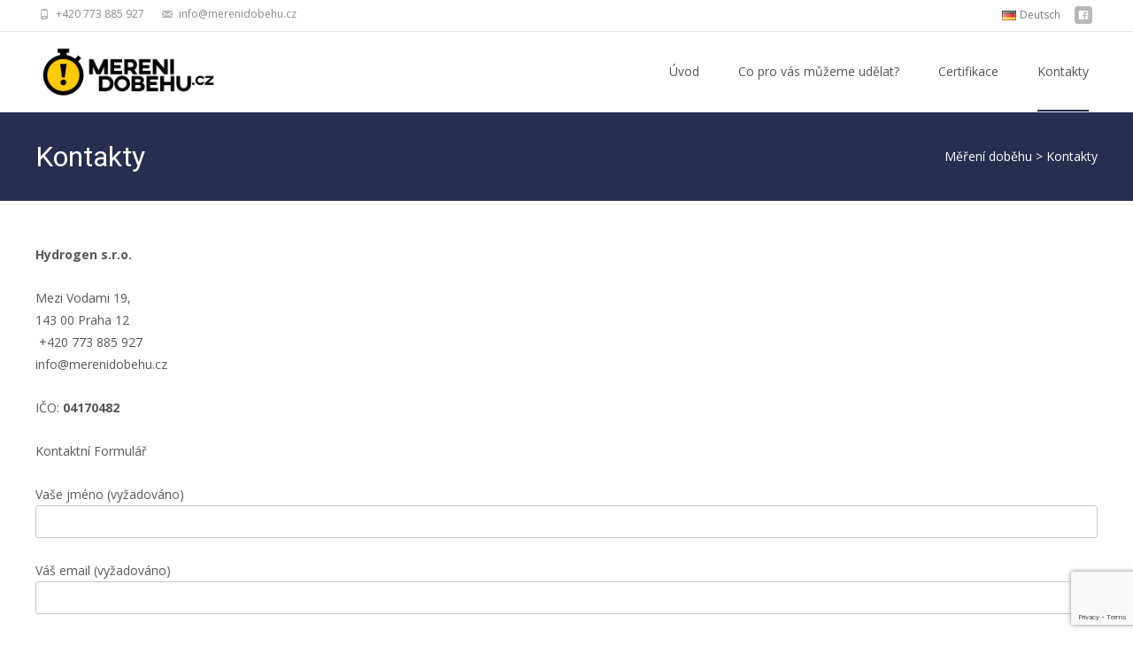

--- FILE ---
content_type: text/html; charset=UTF-8
request_url: https://merenidobehu.cz/kontakty/
body_size: 11030
content:
<!DOCTYPE html>
<html lang="cs-CZ">
<head>
	<meta charset="UTF-8">
	<meta name="viewport" content="width=device-width">
	 
	<link rel="profile" href="https://gmpg.org/xfn/11">
	<link rel="pingback" href="https://merenidobehu.cz/xmlrpc.php">
	<title>Kontakty &#8211; Měření doběhu</title>
<link rel='dns-prefetch' href='//www.google.com' />
<link rel='dns-prefetch' href='//netdna.bootstrapcdn.com' />
<link rel='dns-prefetch' href='//fonts.googleapis.com' />
<link rel='dns-prefetch' href='//s.w.org' />
<link href='https://fonts.gstatic.com' crossorigin rel='preconnect' />
<link rel="alternate" type="application/rss+xml" title="Měření doběhu &raquo; RSS zdroj" href="https://merenidobehu.cz/feed/" />
<link rel="alternate" type="application/rss+xml" title="Měření doběhu &raquo; RSS komentářů" href="https://merenidobehu.cz/comments/feed/" />
		<script type="text/javascript">
			window._wpemojiSettings = {"baseUrl":"https:\/\/s.w.org\/images\/core\/emoji\/13.0.1\/72x72\/","ext":".png","svgUrl":"https:\/\/s.w.org\/images\/core\/emoji\/13.0.1\/svg\/","svgExt":".svg","source":{"concatemoji":"https:\/\/merenidobehu.cz\/wp-includes\/js\/wp-emoji-release.min.js?ver=5.6.16"}};
			!function(e,a,t){var n,r,o,i=a.createElement("canvas"),p=i.getContext&&i.getContext("2d");function s(e,t){var a=String.fromCharCode;p.clearRect(0,0,i.width,i.height),p.fillText(a.apply(this,e),0,0);e=i.toDataURL();return p.clearRect(0,0,i.width,i.height),p.fillText(a.apply(this,t),0,0),e===i.toDataURL()}function c(e){var t=a.createElement("script");t.src=e,t.defer=t.type="text/javascript",a.getElementsByTagName("head")[0].appendChild(t)}for(o=Array("flag","emoji"),t.supports={everything:!0,everythingExceptFlag:!0},r=0;r<o.length;r++)t.supports[o[r]]=function(e){if(!p||!p.fillText)return!1;switch(p.textBaseline="top",p.font="600 32px Arial",e){case"flag":return s([127987,65039,8205,9895,65039],[127987,65039,8203,9895,65039])?!1:!s([55356,56826,55356,56819],[55356,56826,8203,55356,56819])&&!s([55356,57332,56128,56423,56128,56418,56128,56421,56128,56430,56128,56423,56128,56447],[55356,57332,8203,56128,56423,8203,56128,56418,8203,56128,56421,8203,56128,56430,8203,56128,56423,8203,56128,56447]);case"emoji":return!s([55357,56424,8205,55356,57212],[55357,56424,8203,55356,57212])}return!1}(o[r]),t.supports.everything=t.supports.everything&&t.supports[o[r]],"flag"!==o[r]&&(t.supports.everythingExceptFlag=t.supports.everythingExceptFlag&&t.supports[o[r]]);t.supports.everythingExceptFlag=t.supports.everythingExceptFlag&&!t.supports.flag,t.DOMReady=!1,t.readyCallback=function(){t.DOMReady=!0},t.supports.everything||(n=function(){t.readyCallback()},a.addEventListener?(a.addEventListener("DOMContentLoaded",n,!1),e.addEventListener("load",n,!1)):(e.attachEvent("onload",n),a.attachEvent("onreadystatechange",function(){"complete"===a.readyState&&t.readyCallback()})),(n=t.source||{}).concatemoji?c(n.concatemoji):n.wpemoji&&n.twemoji&&(c(n.twemoji),c(n.wpemoji)))}(window,document,window._wpemojiSettings);
		</script>
		<style type="text/css">
img.wp-smiley,
img.emoji {
	display: inline !important;
	border: none !important;
	box-shadow: none !important;
	height: 1em !important;
	width: 1em !important;
	margin: 0 .07em !important;
	vertical-align: -0.1em !important;
	background: none !important;
	padding: 0 !important;
}
</style>
	<link rel='stylesheet' id='wp-block-library-css'  href='https://merenidobehu.cz/wp-includes/css/dist/block-library/style.min.css?ver=5.6.16' type='text/css' media='all' />
<link rel='stylesheet' id='wp-block-library-theme-css'  href='https://merenidobehu.cz/wp-includes/css/dist/block-library/theme.min.css?ver=5.6.16' type='text/css' media='all' />
<link rel='stylesheet' id='contact-form-7-css'  href='https://merenidobehu.cz/wp-content/plugins/contact-form-7/includes/css/styles.css?ver=5.3.2' type='text/css' media='all' />
<link rel='stylesheet' id='font-awesome-css'  href='//netdna.bootstrapcdn.com/font-awesome/4.1.0/css/font-awesome.min.css?ver=4.1.0' type='text/css' media='all' />
<link rel='stylesheet' id='owl-carousel-css'  href='https://merenidobehu.cz/wp-content/plugins/templatesnext-toolkit/css/owl.carousel.css?ver=2.2.1' type='text/css' media='all' />
<link rel='stylesheet' id='owl-carousel-transitions-css'  href='https://merenidobehu.cz/wp-content/plugins/templatesnext-toolkit/css/owl.transitions.css?ver=1.3.2' type='text/css' media='all' />
<link rel='stylesheet' id='colorbox-css'  href='https://merenidobehu.cz/wp-content/plugins/templatesnext-toolkit/css/colorbox.css?ver=1.5.14' type='text/css' media='all' />
<link rel='stylesheet' id='animate-css'  href='https://merenidobehu.cz/wp-content/plugins/templatesnext-toolkit/css/animate.css?ver=3.5.1' type='text/css' media='all' />
<link rel='stylesheet' id='tx-style-css'  href='https://merenidobehu.cz/wp-content/plugins/templatesnext-toolkit/css/tx-style.css?ver=1.01' type='text/css' media='all' />
<link rel='stylesheet' id='iexcel-fonts-css'  href='//fonts.googleapis.com/css?family=Open+Sans%3A300%2C400%2C700%2C300italic%2C400italic%2C700italic%7CRoboto%3A300%2C400%2C700&#038;subset=latin%2Clatin-ext' type='text/css' media='all' />
<link rel='stylesheet' id='genericons-css'  href='https://merenidobehu.cz/wp-content/themes/i-excel/fonts/genericons.css?ver=2.09' type='text/css' media='all' />
<link rel='stylesheet' id='iexcel-sidr-css'  href='https://merenidobehu.cz/wp-content/themes/i-excel/css/jquery.sidr.dark.css?ver=2014-01-12' type='text/css' media='all' />
<link rel='stylesheet' id='owl-carousel-theme-css'  href='https://merenidobehu.cz/wp-content/themes/i-excel/css/owl.theme.css?ver=2.2.1' type='text/css' media='all' />
<link rel='stylesheet' id='iexcel-style-css'  href='https://merenidobehu.cz/wp-content/themes/i-excel/style.css?ver=2018-06-03' type='text/css' media='all' />
<link rel='stylesheet' id='i-excel-extra-stylesheet-css'  href='https://merenidobehu.cz/wp-content/themes/i-excel/css/extra-style.css?ver=2016-03-11' type='text/css' media='all' />
<link rel='stylesheet' id='responsive-menu-css'  href='https://merenidobehu.cz/wp-content/themes/i-excel/inc/responsive-menu/css/wprmenu.css?ver=1.01' type='text/css' media='all' />
<script type='text/javascript' src='https://merenidobehu.cz/wp-includes/js/jquery/jquery.min.js?ver=3.5.1' id='jquery-core-js'></script>
<script type='text/javascript' src='https://merenidobehu.cz/wp-includes/js/jquery/jquery-migrate.min.js?ver=3.3.2' id='jquery-migrate-js'></script>
<link rel="https://api.w.org/" href="https://merenidobehu.cz/wp-json/" /><link rel="alternate" type="application/json" href="https://merenidobehu.cz/wp-json/wp/v2/pages/45" /><link rel="EditURI" type="application/rsd+xml" title="RSD" href="https://merenidobehu.cz/xmlrpc.php?rsd" />
<link rel="wlwmanifest" type="application/wlwmanifest+xml" href="https://merenidobehu.cz/wp-includes/wlwmanifest.xml" /> 
<meta name="generator" content="WordPress 5.6.16" />
<link rel="canonical" href="https://merenidobehu.cz/kontakty/" />
<link rel='shortlink' href='https://merenidobehu.cz/?p=45' />
<link rel="alternate" type="application/json+oembed" href="https://merenidobehu.cz/wp-json/oembed/1.0/embed?url=https%3A%2F%2Fmerenidobehu.cz%2Fkontakty%2F" />
<link rel="alternate" type="text/xml+oembed" href="https://merenidobehu.cz/wp-json/oembed/1.0/embed?url=https%3A%2F%2Fmerenidobehu.cz%2Fkontakty%2F&#038;format=xml" />
<style type="text/css">
body {font-family: "Open Sans", Helvetica, sans-serif; font-size: 14pxpx; line-height: 1.8; color: #575757;}h1,h2,h3,h4,h5,h6,.comment-reply-title,.widget .widget-title, .entry-header h1.entry-title {font-family: Roboto, Georgia, serif; }.themecolor {color: #272e4f;}.themebgcolor {background-color: #272e4f;}.themebordercolor {border-color: #272e4f;}.tx-slider .owl-pagination .owl-page > span { border-color: #272e4f;  }.tx-slider .owl-pagination .owl-page.active > span { background-color: #272e4f; }.tx-slider .owl-controls .owl-buttons .owl-next, .tx-slider .owl-controls .owl-buttons .owl-prev { background-color: #272e4f; }.nxs-gradient .nx-slider .da-img:after { background: rgba(8,26,93,0.72); background: linear-gradient(135deg, rgba(8,26,93,0.72) 0%, rgba(238,238,34,0.72) 100%);}a,a:visited,.blog-columns .comments-link a:hover,.utilitybar.colored-bg .socialicons ul.social li a:hover .socico {color: #272e4f;}input:focus,textarea:focus {border: 1px solid #272e4f;}button,input[type="submit"],input[type="button"],input[type="reset"],.nav-container .current_page_item > a > span,.nav-container .current_page_ancestor > a > span,.nav-container .current-menu-item > a span,.nav-container .current-menu-ancestor > a > span,.nav-container li a:hover span {background-color: #272e4f;}.nav-container li:hover > a,.nav-container li a:hover {color: #272e4f;}.nav-container .sub-menu,.nav-container .children {border-top: 2px solid #272e4f;}.ibanner,.da-dots span.da-dots-current,.tx-cta a.cta-button,.utilitybar.colored-bg, body:not(.max-header) ul.nav-menu > li.nx-highlight:before {background-color: #272e4f;}#ft-post .entry-thumbnail:hover > .comments-link,.tx-folio-img .folio-links .folio-linkico,.tx-folio-img .folio-links .folio-zoomico {background-color: #272e4f;}.entry-header h1.entry-title a:hover,.entry-header > .entry-meta a:hover {color: #272e4f;}.featured-area div.entry-summary > p > a.moretag:hover, .vslider_button, .vslider_button:visited {background-color: #272e4f;}.site-content div.entry-thumbnail .stickyonimg,.site-content div.entry-thumbnail .dateonimg,.site-content div.entry-nothumb .stickyonimg,.site-content div.entry-nothumb .dateonimg {background-color: #272e4f;}.entry-meta a,.entry-content a,.comment-content a,.entry-content a:visited {color: #272e4f;}.format-status .entry-content .page-links a,.format-gallery .entry-content .page-links a,.format-chat .entry-content .page-links a,.format-quote .entry-content .page-links a,.page-links a {background: #272e4f;border: 1px solid #272e4f;color: #ffffff;}.format-gallery .entry-content .page-links a:hover,.format-audio .entry-content .page-links a:hover,.format-status .entry-content .page-links a:hover,.format-video .entry-content .page-links a:hover,.format-chat .entry-content .page-links a:hover,.format-quote .entry-content .page-links a:hover,.page-links a:hover {color: #272e4f;}.iheader.front,.vslider_button,.nav-container .tx-highlight:after {background-color: #272e4f;}.navigation a,.tx-post-row .tx-folio-title a:hover,.tx-blog .tx-blog-item h3.tx-post-title a:hover {color: #272e4f;}.paging-navigation div.navigation > ul > li a:hover,.paging-navigation div.navigation > ul > li.active > a {color: #272e4f; border-color: #272e4f;}.comment-author .fn,.comment-author .url,.comment-reply-link,.comment-reply-login,.comment-body .reply a,.widget a:hover {color: #272e4f;}.widget_calendar a:hover {background-color: #272e4f;	color: #ffffff;	}.widget_calendar td#next a:hover,.widget_calendar td#prev a:hover {	background-color: #272e4f;color: #ffffff;}.site-footer div.widget-area .widget a:hover {color: #272e4f;}.site-main div.widget-area .widget_calendar a:hover,.site-footer div.widget-area .widget_calendar a:hover {	background-color: #272e4f;color: #ffffff;}.widget a:visited { color: #373737;}.widget a:hover,.entry-header h1.entry-title a:hover,.error404 .page-title:before,.tx-service-icon span i,.tx-post-comm:after {color: #272e4f;}.da-dots > span > span, .nx-preloader .nx-ispload, .sldprev, .ibanner .da-slider .owl-prev, .sldnext, .ibanner .da-slider .owl-next {background-color: #272e4f;}.iheader,.format-status,.tx-service:hover .tx-service-icon span, .header-iconwrap .header-icons.woocart > a .cart-counts {background-color: #272e4f;}.tx-cta {border-left: 6px solid #272e4f;}.paging-navigation #posts-nav > span:hover, .paging-navigation #posts-nav > a:hover, .paging-navigation #posts-nav > span.current, .paging-navigation #posts-nav > a.current, .paging-navigation div.navigation > ul > li a:hover, .paging-navigation div.navigation > ul > li > span.current, .paging-navigation div.navigation > ul > li.active > a {border: 1px solid #272e4f;color: #272e4f;}.entry-title a { color: #141412;}.tx-service-icon span { border: 2px solid #272e4f;}.utilitybar.colored-bg { border-bottom-color: #272e4f;}.ibanner .da-slider .owl-controls .owl-page span { border-color:#272e4f; }.ibanner .da-slider .owl-controls .owl-page.active span, .ibanner .da-slider .owl-controls.clickable .owl-page:hover span {  background-color: #272e4f; }.site-footer .widget-area .widget input[type="submit"],.site .tx-slider .tx-slide-button a,.ibanner .da-slider .owl-item.active .da-link  { background-color: #272e4f; color: #FFF; }.site-footer .widget-area .widget input[type="submit"]:hover,.site .tx-slider .tx-slide-button a:hover  { background-color: #373737; color: #FFF; }.colored-drop .nav-container ul ul a, .colored-drop ul.nav-container ul a, .colored-drop ul.nav-container ul, .colored-drop .nav-container ul ul {background-color: #272e4f;}.nx-nav-boxedicons .site-header .header-icons > a > span.genericon:before, ul.nav-menu > li.tx-heighlight:before, .woocommerce .nxowoo-box:hover a.button.add_to_cart_button {background-color: #272e4f}.woocommerce ul.products li.product .onsale, .woocommerce span.onsale, .nx-nav-boxedicons .header-iconwrap .header-icons.woocart > a .cart-counts { background-color: #272e4f; color: #FFF; }.woocommerce ul.products li.product .button, .navbar .widget_shopping_cart_content > p.buttons > a.button.wc-forward {background-color: #272e4f;}.ibanner .da-slider .da-link {border-color: #272e4f;}.utilitybar .widget ul.menu > li > ul {background-color: #272e4f;}</style>
<style type="text/css" id="custom-background-css">
body.custom-background { background-image: url("https://merenidobehu.cz/wp-content/themes/i-excel/images/default-bg.png"); background-position: left top; background-size: auto; background-repeat: repeat; background-attachment: scroll; }
</style>
	<link rel="icon" href="https://merenidobehu.cz/wp-content/uploads/2016/06/cropped-Ikonamerenidobehunew-2-32x32.png" sizes="32x32" />
<link rel="icon" href="https://merenidobehu.cz/wp-content/uploads/2016/06/cropped-Ikonamerenidobehunew-2-192x192.png" sizes="192x192" />
<link rel="apple-touch-icon" href="https://merenidobehu.cz/wp-content/uploads/2016/06/cropped-Ikonamerenidobehunew-2-180x180.png" />
<meta name="msapplication-TileImage" content="https://merenidobehu.cz/wp-content/uploads/2016/06/cropped-Ikonamerenidobehunew-2-270x270.png" />
<style id="kirki-inline-styles">.go-top{visibility:visible;}.site-header .home-link img{max-height:64px;}.site-header.fixeddiv .home-link img{max-height:48px;}.nav-container li a{font-size:14px;font-weight:400;}.footer-bg, .site-footer .sidebar-container{background-color:#383838;}.site-footer .widget-area .widget .widget-title{color:#FFFFFF;}.site-footer .widget-area .widget, .site-footer .widget-area .widget li{color:#bbbbbb;}.site-footer .widget-area .widget a{color:#dddddd;}.site-footer{background-color:#272727;}.site-footer .site-info, .site-footer .site-info a{color:#777777;}.ibanner .nx-slider .nx-slider-container h2, .ibanner.nxs-excel19 .nx-slider .nx-slider-container h2{font-family:Roboto;}.ibanner .nx-slider .nx-slider-container p, .ibanner.nxs-excel19 .nx-slider .nx-slider-container p{font-family:Roboto;}/* cyrillic-ext */
@font-face {
  font-family: 'Roboto';
  font-style: normal;
  font-weight: 400;
  font-stretch: normal;
  font-display: swap;
  src: url(https://merenidobehu.cz/wp-content/fonts/roboto/font) format('woff');
  unicode-range: U+0460-052F, U+1C80-1C8A, U+20B4, U+2DE0-2DFF, U+A640-A69F, U+FE2E-FE2F;
}
/* cyrillic */
@font-face {
  font-family: 'Roboto';
  font-style: normal;
  font-weight: 400;
  font-stretch: normal;
  font-display: swap;
  src: url(https://merenidobehu.cz/wp-content/fonts/roboto/font) format('woff');
  unicode-range: U+0301, U+0400-045F, U+0490-0491, U+04B0-04B1, U+2116;
}
/* greek-ext */
@font-face {
  font-family: 'Roboto';
  font-style: normal;
  font-weight: 400;
  font-stretch: normal;
  font-display: swap;
  src: url(https://merenidobehu.cz/wp-content/fonts/roboto/font) format('woff');
  unicode-range: U+1F00-1FFF;
}
/* greek */
@font-face {
  font-family: 'Roboto';
  font-style: normal;
  font-weight: 400;
  font-stretch: normal;
  font-display: swap;
  src: url(https://merenidobehu.cz/wp-content/fonts/roboto/font) format('woff');
  unicode-range: U+0370-0377, U+037A-037F, U+0384-038A, U+038C, U+038E-03A1, U+03A3-03FF;
}
/* math */
@font-face {
  font-family: 'Roboto';
  font-style: normal;
  font-weight: 400;
  font-stretch: normal;
  font-display: swap;
  src: url(https://merenidobehu.cz/wp-content/fonts/roboto/font) format('woff');
  unicode-range: U+0302-0303, U+0305, U+0307-0308, U+0310, U+0312, U+0315, U+031A, U+0326-0327, U+032C, U+032F-0330, U+0332-0333, U+0338, U+033A, U+0346, U+034D, U+0391-03A1, U+03A3-03A9, U+03B1-03C9, U+03D1, U+03D5-03D6, U+03F0-03F1, U+03F4-03F5, U+2016-2017, U+2034-2038, U+203C, U+2040, U+2043, U+2047, U+2050, U+2057, U+205F, U+2070-2071, U+2074-208E, U+2090-209C, U+20D0-20DC, U+20E1, U+20E5-20EF, U+2100-2112, U+2114-2115, U+2117-2121, U+2123-214F, U+2190, U+2192, U+2194-21AE, U+21B0-21E5, U+21F1-21F2, U+21F4-2211, U+2213-2214, U+2216-22FF, U+2308-230B, U+2310, U+2319, U+231C-2321, U+2336-237A, U+237C, U+2395, U+239B-23B7, U+23D0, U+23DC-23E1, U+2474-2475, U+25AF, U+25B3, U+25B7, U+25BD, U+25C1, U+25CA, U+25CC, U+25FB, U+266D-266F, U+27C0-27FF, U+2900-2AFF, U+2B0E-2B11, U+2B30-2B4C, U+2BFE, U+3030, U+FF5B, U+FF5D, U+1D400-1D7FF, U+1EE00-1EEFF;
}
/* symbols */
@font-face {
  font-family: 'Roboto';
  font-style: normal;
  font-weight: 400;
  font-stretch: normal;
  font-display: swap;
  src: url(https://merenidobehu.cz/wp-content/fonts/roboto/font) format('woff');
  unicode-range: U+0001-000C, U+000E-001F, U+007F-009F, U+20DD-20E0, U+20E2-20E4, U+2150-218F, U+2190, U+2192, U+2194-2199, U+21AF, U+21E6-21F0, U+21F3, U+2218-2219, U+2299, U+22C4-22C6, U+2300-243F, U+2440-244A, U+2460-24FF, U+25A0-27BF, U+2800-28FF, U+2921-2922, U+2981, U+29BF, U+29EB, U+2B00-2BFF, U+4DC0-4DFF, U+FFF9-FFFB, U+10140-1018E, U+10190-1019C, U+101A0, U+101D0-101FD, U+102E0-102FB, U+10E60-10E7E, U+1D2C0-1D2D3, U+1D2E0-1D37F, U+1F000-1F0FF, U+1F100-1F1AD, U+1F1E6-1F1FF, U+1F30D-1F30F, U+1F315, U+1F31C, U+1F31E, U+1F320-1F32C, U+1F336, U+1F378, U+1F37D, U+1F382, U+1F393-1F39F, U+1F3A7-1F3A8, U+1F3AC-1F3AF, U+1F3C2, U+1F3C4-1F3C6, U+1F3CA-1F3CE, U+1F3D4-1F3E0, U+1F3ED, U+1F3F1-1F3F3, U+1F3F5-1F3F7, U+1F408, U+1F415, U+1F41F, U+1F426, U+1F43F, U+1F441-1F442, U+1F444, U+1F446-1F449, U+1F44C-1F44E, U+1F453, U+1F46A, U+1F47D, U+1F4A3, U+1F4B0, U+1F4B3, U+1F4B9, U+1F4BB, U+1F4BF, U+1F4C8-1F4CB, U+1F4D6, U+1F4DA, U+1F4DF, U+1F4E3-1F4E6, U+1F4EA-1F4ED, U+1F4F7, U+1F4F9-1F4FB, U+1F4FD-1F4FE, U+1F503, U+1F507-1F50B, U+1F50D, U+1F512-1F513, U+1F53E-1F54A, U+1F54F-1F5FA, U+1F610, U+1F650-1F67F, U+1F687, U+1F68D, U+1F691, U+1F694, U+1F698, U+1F6AD, U+1F6B2, U+1F6B9-1F6BA, U+1F6BC, U+1F6C6-1F6CF, U+1F6D3-1F6D7, U+1F6E0-1F6EA, U+1F6F0-1F6F3, U+1F6F7-1F6FC, U+1F700-1F7FF, U+1F800-1F80B, U+1F810-1F847, U+1F850-1F859, U+1F860-1F887, U+1F890-1F8AD, U+1F8B0-1F8BB, U+1F8C0-1F8C1, U+1F900-1F90B, U+1F93B, U+1F946, U+1F984, U+1F996, U+1F9E9, U+1FA00-1FA6F, U+1FA70-1FA7C, U+1FA80-1FA89, U+1FA8F-1FAC6, U+1FACE-1FADC, U+1FADF-1FAE9, U+1FAF0-1FAF8, U+1FB00-1FBFF;
}
/* vietnamese */
@font-face {
  font-family: 'Roboto';
  font-style: normal;
  font-weight: 400;
  font-stretch: normal;
  font-display: swap;
  src: url(https://merenidobehu.cz/wp-content/fonts/roboto/font) format('woff');
  unicode-range: U+0102-0103, U+0110-0111, U+0128-0129, U+0168-0169, U+01A0-01A1, U+01AF-01B0, U+0300-0301, U+0303-0304, U+0308-0309, U+0323, U+0329, U+1EA0-1EF9, U+20AB;
}
/* latin-ext */
@font-face {
  font-family: 'Roboto';
  font-style: normal;
  font-weight: 400;
  font-stretch: normal;
  font-display: swap;
  src: url(https://merenidobehu.cz/wp-content/fonts/roboto/font) format('woff');
  unicode-range: U+0100-02BA, U+02BD-02C5, U+02C7-02CC, U+02CE-02D7, U+02DD-02FF, U+0304, U+0308, U+0329, U+1D00-1DBF, U+1E00-1E9F, U+1EF2-1EFF, U+2020, U+20A0-20AB, U+20AD-20C0, U+2113, U+2C60-2C7F, U+A720-A7FF;
}
/* latin */
@font-face {
  font-family: 'Roboto';
  font-style: normal;
  font-weight: 400;
  font-stretch: normal;
  font-display: swap;
  src: url(https://merenidobehu.cz/wp-content/fonts/roboto/font) format('woff');
  unicode-range: U+0000-00FF, U+0131, U+0152-0153, U+02BB-02BC, U+02C6, U+02DA, U+02DC, U+0304, U+0308, U+0329, U+2000-206F, U+20AC, U+2122, U+2191, U+2193, U+2212, U+2215, U+FEFF, U+FFFD;
}/* cyrillic-ext */
@font-face {
  font-family: 'Open Sans';
  font-style: normal;
  font-weight: 400;
  font-stretch: normal;
  font-display: swap;
  src: url(https://merenidobehu.cz/wp-content/fonts/open-sans/font) format('woff');
  unicode-range: U+0460-052F, U+1C80-1C8A, U+20B4, U+2DE0-2DFF, U+A640-A69F, U+FE2E-FE2F;
}
/* cyrillic */
@font-face {
  font-family: 'Open Sans';
  font-style: normal;
  font-weight: 400;
  font-stretch: normal;
  font-display: swap;
  src: url(https://merenidobehu.cz/wp-content/fonts/open-sans/font) format('woff');
  unicode-range: U+0301, U+0400-045F, U+0490-0491, U+04B0-04B1, U+2116;
}
/* greek-ext */
@font-face {
  font-family: 'Open Sans';
  font-style: normal;
  font-weight: 400;
  font-stretch: normal;
  font-display: swap;
  src: url(https://merenidobehu.cz/wp-content/fonts/open-sans/font) format('woff');
  unicode-range: U+1F00-1FFF;
}
/* greek */
@font-face {
  font-family: 'Open Sans';
  font-style: normal;
  font-weight: 400;
  font-stretch: normal;
  font-display: swap;
  src: url(https://merenidobehu.cz/wp-content/fonts/open-sans/font) format('woff');
  unicode-range: U+0370-0377, U+037A-037F, U+0384-038A, U+038C, U+038E-03A1, U+03A3-03FF;
}
/* hebrew */
@font-face {
  font-family: 'Open Sans';
  font-style: normal;
  font-weight: 400;
  font-stretch: normal;
  font-display: swap;
  src: url(https://merenidobehu.cz/wp-content/fonts/open-sans/font) format('woff');
  unicode-range: U+0307-0308, U+0590-05FF, U+200C-2010, U+20AA, U+25CC, U+FB1D-FB4F;
}
/* math */
@font-face {
  font-family: 'Open Sans';
  font-style: normal;
  font-weight: 400;
  font-stretch: normal;
  font-display: swap;
  src: url(https://merenidobehu.cz/wp-content/fonts/open-sans/font) format('woff');
  unicode-range: U+0302-0303, U+0305, U+0307-0308, U+0310, U+0312, U+0315, U+031A, U+0326-0327, U+032C, U+032F-0330, U+0332-0333, U+0338, U+033A, U+0346, U+034D, U+0391-03A1, U+03A3-03A9, U+03B1-03C9, U+03D1, U+03D5-03D6, U+03F0-03F1, U+03F4-03F5, U+2016-2017, U+2034-2038, U+203C, U+2040, U+2043, U+2047, U+2050, U+2057, U+205F, U+2070-2071, U+2074-208E, U+2090-209C, U+20D0-20DC, U+20E1, U+20E5-20EF, U+2100-2112, U+2114-2115, U+2117-2121, U+2123-214F, U+2190, U+2192, U+2194-21AE, U+21B0-21E5, U+21F1-21F2, U+21F4-2211, U+2213-2214, U+2216-22FF, U+2308-230B, U+2310, U+2319, U+231C-2321, U+2336-237A, U+237C, U+2395, U+239B-23B7, U+23D0, U+23DC-23E1, U+2474-2475, U+25AF, U+25B3, U+25B7, U+25BD, U+25C1, U+25CA, U+25CC, U+25FB, U+266D-266F, U+27C0-27FF, U+2900-2AFF, U+2B0E-2B11, U+2B30-2B4C, U+2BFE, U+3030, U+FF5B, U+FF5D, U+1D400-1D7FF, U+1EE00-1EEFF;
}
/* symbols */
@font-face {
  font-family: 'Open Sans';
  font-style: normal;
  font-weight: 400;
  font-stretch: normal;
  font-display: swap;
  src: url(https://merenidobehu.cz/wp-content/fonts/open-sans/font) format('woff');
  unicode-range: U+0001-000C, U+000E-001F, U+007F-009F, U+20DD-20E0, U+20E2-20E4, U+2150-218F, U+2190, U+2192, U+2194-2199, U+21AF, U+21E6-21F0, U+21F3, U+2218-2219, U+2299, U+22C4-22C6, U+2300-243F, U+2440-244A, U+2460-24FF, U+25A0-27BF, U+2800-28FF, U+2921-2922, U+2981, U+29BF, U+29EB, U+2B00-2BFF, U+4DC0-4DFF, U+FFF9-FFFB, U+10140-1018E, U+10190-1019C, U+101A0, U+101D0-101FD, U+102E0-102FB, U+10E60-10E7E, U+1D2C0-1D2D3, U+1D2E0-1D37F, U+1F000-1F0FF, U+1F100-1F1AD, U+1F1E6-1F1FF, U+1F30D-1F30F, U+1F315, U+1F31C, U+1F31E, U+1F320-1F32C, U+1F336, U+1F378, U+1F37D, U+1F382, U+1F393-1F39F, U+1F3A7-1F3A8, U+1F3AC-1F3AF, U+1F3C2, U+1F3C4-1F3C6, U+1F3CA-1F3CE, U+1F3D4-1F3E0, U+1F3ED, U+1F3F1-1F3F3, U+1F3F5-1F3F7, U+1F408, U+1F415, U+1F41F, U+1F426, U+1F43F, U+1F441-1F442, U+1F444, U+1F446-1F449, U+1F44C-1F44E, U+1F453, U+1F46A, U+1F47D, U+1F4A3, U+1F4B0, U+1F4B3, U+1F4B9, U+1F4BB, U+1F4BF, U+1F4C8-1F4CB, U+1F4D6, U+1F4DA, U+1F4DF, U+1F4E3-1F4E6, U+1F4EA-1F4ED, U+1F4F7, U+1F4F9-1F4FB, U+1F4FD-1F4FE, U+1F503, U+1F507-1F50B, U+1F50D, U+1F512-1F513, U+1F53E-1F54A, U+1F54F-1F5FA, U+1F610, U+1F650-1F67F, U+1F687, U+1F68D, U+1F691, U+1F694, U+1F698, U+1F6AD, U+1F6B2, U+1F6B9-1F6BA, U+1F6BC, U+1F6C6-1F6CF, U+1F6D3-1F6D7, U+1F6E0-1F6EA, U+1F6F0-1F6F3, U+1F6F7-1F6FC, U+1F700-1F7FF, U+1F800-1F80B, U+1F810-1F847, U+1F850-1F859, U+1F860-1F887, U+1F890-1F8AD, U+1F8B0-1F8BB, U+1F8C0-1F8C1, U+1F900-1F90B, U+1F93B, U+1F946, U+1F984, U+1F996, U+1F9E9, U+1FA00-1FA6F, U+1FA70-1FA7C, U+1FA80-1FA89, U+1FA8F-1FAC6, U+1FACE-1FADC, U+1FADF-1FAE9, U+1FAF0-1FAF8, U+1FB00-1FBFF;
}
/* vietnamese */
@font-face {
  font-family: 'Open Sans';
  font-style: normal;
  font-weight: 400;
  font-stretch: normal;
  font-display: swap;
  src: url(https://merenidobehu.cz/wp-content/fonts/open-sans/font) format('woff');
  unicode-range: U+0102-0103, U+0110-0111, U+0128-0129, U+0168-0169, U+01A0-01A1, U+01AF-01B0, U+0300-0301, U+0303-0304, U+0308-0309, U+0323, U+0329, U+1EA0-1EF9, U+20AB;
}
/* latin-ext */
@font-face {
  font-family: 'Open Sans';
  font-style: normal;
  font-weight: 400;
  font-stretch: normal;
  font-display: swap;
  src: url(https://merenidobehu.cz/wp-content/fonts/open-sans/font) format('woff');
  unicode-range: U+0100-02BA, U+02BD-02C5, U+02C7-02CC, U+02CE-02D7, U+02DD-02FF, U+0304, U+0308, U+0329, U+1D00-1DBF, U+1E00-1E9F, U+1EF2-1EFF, U+2020, U+20A0-20AB, U+20AD-20C0, U+2113, U+2C60-2C7F, U+A720-A7FF;
}
/* latin */
@font-face {
  font-family: 'Open Sans';
  font-style: normal;
  font-weight: 400;
  font-stretch: normal;
  font-display: swap;
  src: url(https://merenidobehu.cz/wp-content/fonts/open-sans/font) format('woff');
  unicode-range: U+0000-00FF, U+0131, U+0152-0153, U+02BB-02BC, U+02C6, U+02DA, U+02DC, U+0304, U+0308, U+0329, U+2000-206F, U+20AC, U+2122, U+2191, U+2193, U+2212, U+2215, U+FEFF, U+FFFD;
}</style></head>
<body class="page-template-default page page-id-45 custom-background wp-embed-responsive nx-wide onecol-blog single-author nx-no-search" style="  ">
		<div class="nx-ispload">
        <div class="nx-ispload-wrap">
            <div class="nx-folding-cube">
                <div class="nx-cube1 nx-cube"></div>
                <div class="nx-cube2 nx-cube"></div>
                <div class="nx-cube4 nx-cube"></div>
                <div class="nx-cube3 nx-cube"></div>
            </div>
        </div>    
    </div>
	<div id="page" class="hfeed site">
    	
            	<div id="utilitybar" class="utilitybar  ">
        	<div class="ubarinnerwrap">
                <div class="socialicons">
                                    
                    <ul class="social"><li><a href="https://www.facebook.com/pages/merenidobehucz/1707365226232751" title="facebook" target="_blank"><i class="genericon socico genericon-facebook"></i></a></li></ul>                </div>
                
                                  
                
                                <div class="topphone tx-topphone">
                    <i class="topbarico genericon genericon-phone"></i>
                        
                    	+420 773 885 927                     
                </div>
                                
                                <div class="topphone tx-topmail">
                    <i class="topbarico genericon genericon-mail"></i>
                                        	<a href="/cdn-cgi/l/email-protection" class="__cf_email__" data-cfemail="5930373f3619343c2b3c37303d363b3c312c773a23">[email&#160;protected]</a>                                         
                </div>
                
                               	<div class="tb-right tb-polylang"><ul>	<li class="lang-item lang-item-12 lang-item-de no-translation lang-item-first"><a lang="de-DE" hreflang="de-DE" href="https://nachlaufzeitmessung.de/"><img src="[data-uri]" title="Deutsch" alt="Deutsch" width="16" height="11" style="width: 16px; height: 11px;" /><span style="margin-left:0.3em;">Deutsch</span></a></li>
</ul></div>                                                             
            </div> 
        </div>
                
                <div class="headerwrap">
            <header id="masthead" class="site-header" role="banner">
         		<div class="headerinnerwrap">
					                        <a class="home-link" href="https://merenidobehu.cz/" title="Měření doběhu" rel="home">
                            <span><img src="https://www.merenidobehu.cz/wp-content/uploads/2019/11/mereni-dobehu-color-rgb-transparency-scaled-e15747758003121.png" alt="Měření doběhu" class="iexcel-logo" /></span>
                        </a>
						
        
                    <div id="navbar" class="navbar colored-drop">
                        <nav id="site-navigation" class="navigation main-navigation" role="navigation">
                            <h3 class="menu-toggle">Menu</h3>
                            <a class="screen-reader-text skip-link" href="#content" title="Skip to content">Skip to content</a>
                            <div class="nav-container"><ul id="menu-prvni-menu" class="nav-menu"><li id="menu-item-42" class="menu-item menu-item-type-post_type menu-item-object-page menu-item-home menu-item-42"><a href="https://merenidobehu.cz/">Úvod</a></li>
<li id="menu-item-68" class="menu-item menu-item-type-post_type menu-item-object-page menu-item-has-children menu-item-68"><a href="https://merenidobehu.cz/co-pro-vas-muzeme-udelat/">Co pro vás můžeme udělat?</a>
<ul class="sub-menu">
	<li id="menu-item-274" class="menu-item menu-item-type-post_type menu-item-object-page menu-item-274"><a href="https://merenidobehu.cz/inspekce-espe-dle-378-2001-sb/">Inspekce ESPE dle 378/2001 sb.</a></li>
	<li id="menu-item-43" class="menu-item menu-item-type-post_type menu-item-object-page menu-item-43"><a href="https://merenidobehu.cz/co-pro-vas-muzeme-udelat/mereni-dobehoveho-casu-stroju/">Měření doběhového času strojů</a></li>
	<li id="menu-item-76" class="menu-item menu-item-type-post_type menu-item-object-page menu-item-76"><a href="https://merenidobehu.cz/co-pro-vas-muzeme-udelat/programovani-bezpecnostnich-plc/">Programování bezpečnostních PLC</a></li>
	<li id="menu-item-77" class="menu-item menu-item-type-post_type menu-item-object-page menu-item-77"><a href="https://merenidobehu.cz/co-pro-vas-muzeme-udelat/instalace-bezpecnostniho-oploceni-stroju/">Instalace bezpečnostního oplocení strojů</a></li>
	<li id="menu-item-78" class="menu-item menu-item-type-post_type menu-item-object-page menu-item-78"><a href="https://merenidobehu.cz/co-pro-vas-muzeme-udelat/analyza-a-odhad-rizik-bezpecnosti-stroju/">Analýza rizik stroje</a></li>
</ul>
</li>
<li id="menu-item-230" class="menu-item menu-item-type-post_type menu-item-object-page menu-item-230"><a href="https://merenidobehu.cz/certifikace/">Certifikace</a></li>
<li id="menu-item-47" class="menu-item menu-item-type-post_type menu-item-object-page current-menu-item page_item page-item-45 current_page_item menu-item-47"><a href="https://merenidobehu.cz/kontakty/" aria-current="page">Kontakty</a></li>
</ul></div>							
                        </nav><!-- #site-navigation -->
                        
                                                   
                        
                        	
                    </div><!-- #navbar -->
                    <div class="clear"></div>
                </div>
            </header><!-- #masthead -->
        </div>
                
        <!-- #Banner -->
        			
			<div class="iheader nx-titlebar" style="">
				<div class="titlebar">
					
					<h1 class="entry-title">Kontakty</h1><div class="nx-breadcrumb"><!-- Breadcrumb NavXT 6.6.0 -->
<span property="itemListElement" typeof="ListItem"><a property="item" typeof="WebPage" title="Přejít na Měření doběhu." href="https://merenidobehu.cz" class="home" ><span property="name">Měření doběhu</span></a><meta property="position" content="1"></span> &gt; <span property="itemListElement" typeof="ListItem"><span property="name" class="post post-page current-item">Kontakty</span><meta property="url" content="https://merenidobehu.cz/kontakty/"><meta property="position" content="2"></span></div>               
					
				</div>
			</div>
			
					<div id="main" class="site-main">
	            
	<div id="primary" class="content-area">
		<div id="content" class="site-content" role="main">

						
				<article id="post-45" class="post-45 page type-page status-publish hentry">
                	
					<div class="entry-content">
						<p><strong>Hydrogen s.r.o.</strong></p>
<div class="mod" data-md="1006" data-ved="0ahUKEwi2xMLjrubLAhVsOpoKHcr7ClsQkCkIeigDMBI">
<div class="_eFb">
<div class="_mr kno-fb-ctx" style="text-align: left;" data-dtype="d3ph" data-ved="0ahUKEwi2xMLjrubLAhVsOpoKHcr7ClsQ8I0BCHsoADAS">
<div class="mod" style="text-align: left;" data-md="1002" data-ved="0ahUKEwi2xMLjrubLAhVsOpoKHcr7ClsQkCkIeCgCMBE">
<div class="_eFb">
<div class="_mr kno-fb-ctx" data-dtype="d3adr" data-ved="0ahUKEwi2xMLjrubLAhVsOpoKHcr7ClsQghwIeSgAMBE"><span class="_Xbe">Mezi Vodami 19, </span></div>
<div class="_mr kno-fb-ctx" data-dtype="d3adr" data-ved="0ahUKEwi2xMLjrubLAhVsOpoKHcr7ClsQghwIeSgAMBE"><span class="_Xbe">143 00 Praha 12</span></div>
</div>
</div>
<div class="mod" data-md="1006" data-ved="0ahUKEwi2xMLjrubLAhVsOpoKHcr7ClsQkCkIeigDMBI">
<div class="_eFb">
<div class="_mr kno-fb-ctx" style="text-align: left;" data-dtype="d3ph" data-ved="0ahUKEwi2xMLjrubLAhVsOpoKHcr7ClsQ8I0BCHsoADAS"><span class="_Xbe kno-fv"><span class="_QUg"> </span><span data-dtype="d3ph">+420 773 885 927</span></span></div>
<div class="_mr kno-fb-ctx" style="text-align: left;" data-dtype="d3ph" data-ved="0ahUKEwi2xMLjrubLAhVsOpoKHcr7ClsQ8I0BCHsoADAS">
<p><a href="/cdn-cgi/l/email-protection" class="__cf_email__" data-cfemail="c9a0a7afa689a4acbbaca7a0ada6abaca1bce7aab3">[email&#160;protected]</a></p>
<p>IČO: <strong><span class="nowrap">04170482</span></strong></p>
</div>
</div>
</div>
</div>
<div class="_mr kno-fb-ctx" style="text-align: left;" data-dtype="d3ph" data-ved="0ahUKEwi2xMLjrubLAhVsOpoKHcr7ClsQ8I0BCHsoADAS"></div>
<div class="_mr kno-fb-ctx" style="text-align: left;" data-dtype="d3ph" data-ved="0ahUKEwi2xMLjrubLAhVsOpoKHcr7ClsQ8I0BCHsoADAS"></div>
<div class="_mr kno-fb-ctx" style="text-align: left;" data-dtype="d3ph" data-ved="0ahUKEwi2xMLjrubLAhVsOpoKHcr7ClsQ8I0BCHsoADAS"></div>
</div>
</div>
<p style="text-align: justify;">Kontaktní Formulář</p>
<div role="form" class="wpcf7" id="wpcf7-f135-p45-o1" lang="cs-CZ" dir="ltr">
<div class="screen-reader-response"><p role="status" aria-live="polite" aria-atomic="true"></p> <ul></ul></div>
<form action="/kontakty/#wpcf7-f135-p45-o1" method="post" class="wpcf7-form init" enctype="multipart/form-data" novalidate="novalidate" data-status="init">
<div style="display: none;">
<input type="hidden" name="_wpcf7" value="135" />
<input type="hidden" name="_wpcf7_version" value="5.3.2" />
<input type="hidden" name="_wpcf7_locale" value="cs_CZ" />
<input type="hidden" name="_wpcf7_unit_tag" value="wpcf7-f135-p45-o1" />
<input type="hidden" name="_wpcf7_container_post" value="45" />
<input type="hidden" name="_wpcf7_posted_data_hash" value="" />
<input type="hidden" name="_wpcf7_recaptcha_response" value="" />
</div>
<p>Vaše jméno (vyžadováno)<br />
    <span class="wpcf7-form-control-wrap your-name"><input type="text" name="your-name" value="" size="40" class="wpcf7-form-control wpcf7-text wpcf7-validates-as-required" aria-required="true" aria-invalid="false" /></span> </p>
<p>Váš email (vyžadováno)<br />
    <span class="wpcf7-form-control-wrap your-email"><input type="email" name="your-email" value="" size="40" class="wpcf7-form-control wpcf7-text wpcf7-email wpcf7-validates-as-required wpcf7-validates-as-email" aria-required="true" aria-invalid="false" /></span> </p>
<p>Předmět<br />
    <span class="wpcf7-form-control-wrap your-subject"><input type="text" name="your-subject" value="" size="40" class="wpcf7-form-control wpcf7-text" aria-invalid="false" /></span> </p>
<p>Vaše zpráva<br />
    <span class="wpcf7-form-control-wrap your-message"><textarea name="your-message" cols="40" rows="10" class="wpcf7-form-control wpcf7-textarea" aria-invalid="false"></textarea></span> </p>
<p><span class="wpcf7-form-control-wrap file-123"><input type="file" name="file-123" size="40" class="wpcf7-form-control wpcf7-file" accept=".jpg,.jpeg,.png,.gif,.pdf,.doc,.docx,.ppt,.pptx,.odt,.avi,.ogg,.m4a,.mov,.mp3,.mp4,.mpg,.wav,.wmv" aria-invalid="false" /></span></p>
<p><input type="submit" value="Odeslat" class="wpcf7-form-control wpcf7-submit" /></p>
<div class="wpcf7-response-output" aria-hidden="true"></div></form></div>
											</div><!-- .entry-content -->
				</article><!-- #post -->

				
<div id="comments" class="comments-area">

	
	
</div><!-- #comments -->			
		</div><!-- #content -->
        	</div><!-- #primary -->



		</div><!-- #main -->
		<footer id="colophon" class="site-footer" role="contentinfo">
        	        	<div class="footer-bg clearfix">
                <div class="widget-wrap">
                    	<div id="secondary" class="sidebar-container" role="complementary">
		<div class="widget-area" id="footer-widgets">
			<aside id="pages-2" class="widget widget_pages"><h3 class="widget-title">Stránky</h3>
			<ul>
				<li class="page_item page-item-212"><a href="https://merenidobehu.cz/certifikace/">Certifikace</a></li>
<li class="page_item page-item-66 page_item_has_children"><a href="https://merenidobehu.cz/co-pro-vas-muzeme-udelat/">Co pro vás můžeme udělat?</a>
<ul class='children'>
	<li class="page_item page-item-70"><a href="https://merenidobehu.cz/co-pro-vas-muzeme-udelat/analyza-a-odhad-rizik-bezpecnosti-stroju/">Analýza rizik stroje</a></li>
	<li class="page_item page-item-72"><a href="https://merenidobehu.cz/co-pro-vas-muzeme-udelat/instalace-bezpecnostniho-oploceni-stroju/">Instalace bezpečnostního oplocení strojů</a></li>
	<li class="page_item page-item-35"><a href="https://merenidobehu.cz/co-pro-vas-muzeme-udelat/mereni-dobehoveho-casu-stroju/">Měření doběhového času strojů</a></li>
	<li class="page_item page-item-74"><a href="https://merenidobehu.cz/co-pro-vas-muzeme-udelat/programovani-bezpecnostnich-plc/">Programování bezpečnostních PLC</a></li>
</ul>
</li>
<li class="page_item page-item-265"><a href="https://merenidobehu.cz/inspekce-espe-dle-378-2001-sb/">Inspekce ESPE dle 378/2001 sb.</a></li>
<li class="page_item page-item-119"><a href="https://merenidobehu.cz/kontaktni-formular/">Kontaktní formulář</a></li>
<li class="page_item page-item-45 current_page_item"><a href="https://merenidobehu.cz/kontakty/" aria-current="page">Kontakty</a></li>
<li class="page_item page-item-12"><a href="https://merenidobehu.cz/">Úvod</a></li>
<li class="page_item page-item-378"><a href="https://merenidobehu.cz/uvod-deutsch/">Úvod &#8211; Deutsch</a></li>
<li class="page_item page-item-287"><a href="https://merenidobehu.cz/vseobecne-obchodni-podminky/">Všeobecné obchodní podmínky</a></li>
			</ul>

			</aside>
		<aside id="recent-posts-2" class="widget widget_recent_entries">
		<h3 class="widget-title">Nejnovější příspěvky</h3>
		<ul>
											<li>
					<a href="https://merenidobehu.cz/analyza-rizik-stroje/">Analýza rizik stroje</a>
									</li>
					</ul>

		</aside><aside id="archives-2" class="widget widget_archive"><h3 class="widget-title">Archivy</h3>
			<ul>
					<li><a href='https://merenidobehu.cz/2016/04/'>Duben 2016</a></li>
			</ul>

			</aside><aside id="text-2" class="widget widget_text"><h3 class="widget-title">Rychlý kontakt</h3>			<div class="textwidget"><div role="form" class="wpcf7" id="wpcf7-f116-o2" lang="cs-CZ" dir="ltr">
<div class="screen-reader-response"><p role="status" aria-live="polite" aria-atomic="true"></p> <ul></ul></div>
<form action="/kontakty/#wpcf7-f116-o2" method="post" class="wpcf7-form init" novalidate="novalidate" data-status="init">
<div style="display: none;">
<input type="hidden" name="_wpcf7" value="116" />
<input type="hidden" name="_wpcf7_version" value="5.3.2" />
<input type="hidden" name="_wpcf7_locale" value="cs_CZ" />
<input type="hidden" name="_wpcf7_unit_tag" value="wpcf7-f116-o2" />
<input type="hidden" name="_wpcf7_container_post" value="0" />
<input type="hidden" name="_wpcf7_posted_data_hash" value="" />
<input type="hidden" name="_wpcf7_recaptcha_response" value="" />
</div>
<p>Vaše jméno (vyžadováno)<br />
    <span class="wpcf7-form-control-wrap your-name"><input type="text" name="your-name" value="" size="40" class="wpcf7-form-control wpcf7-text wpcf7-validates-as-required" aria-required="true" aria-invalid="false" /></span> </p>
<p>Váš email (vyžadováno)<br />
    <span class="wpcf7-form-control-wrap your-email"><input type="email" name="your-email" value="" size="40" class="wpcf7-form-control wpcf7-text wpcf7-email wpcf7-validates-as-required wpcf7-validates-as-email" aria-required="true" aria-invalid="false" /></span> </p>
<p>Předmět<br />
    <span class="wpcf7-form-control-wrap your-subject"><input type="text" name="your-subject" value="" size="40" class="wpcf7-form-control wpcf7-text" aria-invalid="false" /></span> </p>
<p>Vaše zpráva<br />
    <span class="wpcf7-form-control-wrap your-message"><textarea name="your-message" cols="40" rows="10" class="wpcf7-form-control wpcf7-textarea" aria-invalid="false"></textarea></span> </p>

<p><input type="submit" value="Odeslat" class="wpcf7-form-control wpcf7-submit" /></p>
<div class="wpcf7-response-output" aria-hidden="true"></div></form></div></div>
		</aside><aside id="widget-nx-image-2" class="widget widget-nx-image"><div class="sidebar-ad-grid"><ul class="clearfix"></ul></div></aside>		</div><!-- .widget-area -->
	</div><!-- #secondary -->
                </div>
			</div>
             
			<div class="site-info">
                <div class="copyright">
                	                      Copyright &copy; Měření doběhu                    
                </div>            
            	<div class="credit-info">
					<a href="http://wordpress.org/" title="Semantic Personal Publishing Platform">
						Powered by WordPress                    </a>
                    , Theme  
                    <a href="http://www.templatesnext.org/i-excel/" title="Multipurpose Business WooCommerce Theme" rel="designer">
                   		i-excel                    </a>
					 by TemplatesNext.                    
                </div>

			</div><!-- .site-info -->
		</footer><!-- #colophon -->
	</div><!-- #page -->

	<script data-cfasync="false" src="/cdn-cgi/scripts/5c5dd728/cloudflare-static/email-decode.min.js"></script><script type='text/javascript' id='contact-form-7-js-extra'>
/* <![CDATA[ */
var wpcf7 = {"apiSettings":{"root":"https:\/\/merenidobehu.cz\/wp-json\/contact-form-7\/v1","namespace":"contact-form-7\/v1"},"cached":"1"};
/* ]]> */
</script>
<script type='text/javascript' src='https://merenidobehu.cz/wp-content/plugins/contact-form-7/includes/js/scripts.js?ver=5.3.2' id='contact-form-7-js'></script>
<script type='text/javascript' src='https://merenidobehu.cz/wp-includes/js/imagesloaded.min.js?ver=4.1.4' id='imagesloaded-js'></script>
<script type='text/javascript' src='https://merenidobehu.cz/wp-includes/js/masonry.min.js?ver=4.2.2' id='masonry-js'></script>
<script type='text/javascript' src='https://merenidobehu.cz/wp-includes/js/jquery/jquery.masonry.min.js?ver=3.1.2b' id='jquery-masonry-js'></script>
<script type='text/javascript' src='https://merenidobehu.cz/wp-content/plugins/templatesnext-toolkit/js/owl.carousel.min.js?ver=1.3.2' id='owl-carousel-js'></script>
<script type='text/javascript' src='https://merenidobehu.cz/wp-content/plugins/templatesnext-toolkit/js/jquery.colorbox-min.js?ver=1.5.14' id='colorbox-js'></script>
<script type='text/javascript' src='https://merenidobehu.cz/wp-content/plugins/templatesnext-toolkit/js/jquery.inview.min.js?ver=1.0.0' id='inview-js'></script>
<script type='text/javascript' src='https://merenidobehu.cz/wp-content/plugins/templatesnext-toolkit/js/tx-script.js?ver=2013-07-18' id='tx-script-js'></script>
<script type='text/javascript' src='https://www.google.com/recaptcha/api.js?render=6LdRP6MUAAAAABP8J42qG5lEShRqpNQvVgZMDyTD&#038;ver=3.0' id='google-recaptcha-js'></script>
<script type='text/javascript' id='wpcf7-recaptcha-js-extra'>
/* <![CDATA[ */
var wpcf7_recaptcha = {"sitekey":"6LdRP6MUAAAAABP8J42qG5lEShRqpNQvVgZMDyTD","actions":{"homepage":"homepage","contactform":"contactform"}};
/* ]]> */
</script>
<script type='text/javascript' src='https://merenidobehu.cz/wp-content/plugins/contact-form-7/modules/recaptcha/script.js?ver=5.3.2' id='wpcf7-recaptcha-js'></script>
<script type='text/javascript' src='https://merenidobehu.cz/wp-content/themes/i-excel/js/waypoints.min.js?ver=2014-01-13' id='iexcel-waypoint-js'></script>
<script type='text/javascript' src='https://merenidobehu.cz/wp-content/themes/i-excel/js/jquery.sidr.min.js?ver=2014-01-13' id='iexcel-sidr-js'></script>
<script type='text/javascript' src='https://merenidobehu.cz/wp-content/themes/i-excel/js/functions.js?ver=2018-06-03' id='iexcel-script-js'></script>
<script type='text/javascript' src='https://merenidobehu.cz/wp-content/themes/i-excel/inc/responsive-menu/js/jquery.transit.min.js?ver=2017-03-16' id='jquery.transit-js'></script>
<script type='text/javascript' src='https://merenidobehu.cz/wp-content/themes/i-excel/inc/responsive-menu/js/jquery.sidr.js?ver=2017-03-16' id='sidr-js'></script>
<script type='text/javascript' id='wprmenu.js-js-extra'>
/* <![CDATA[ */
var wprmenu = {"zooming":"yes","from_width":"1069","swipe":"no"};
/* ]]> */
</script>
<script type='text/javascript' src='https://merenidobehu.cz/wp-content/themes/i-excel/inc/responsive-menu/js/wprmenu.js?ver=2017-03-16' id='wprmenu.js-js'></script>
<script type='text/javascript' src='https://merenidobehu.cz/wp-includes/js/wp-embed.min.js?ver=5.6.16' id='wp-embed-js'></script>
<script type="text/javascript">(function() {
				var expirationDate = new Date();
				expirationDate.setTime( expirationDate.getTime() + 31536000 * 1000 );
				document.cookie = "pll_language=cs; expires=" + expirationDate.toUTCString() + "; path=/; secure; SameSite=None";
			}());</script></body>
</html>
<!-- *´¨)
     ¸.•´¸.•*´¨) ¸.•*¨)
     (¸.•´ (¸.•` ¤ Comet Cache is Fully Functional ¤ ´¨) -->

<!-- Cache File Version Salt:       n/a -->

<!-- Cache File URL:                https://merenidobehu.cz/kontakty/ -->
<!-- Cache File Path:               /cache/comet-cache/cache/https/merenidobehu-cz/kontakty.html -->

<!-- Cache File Generated Via:      HTTP request -->
<!-- Cache File Generated On:       Jan 17th, 2026 @ 4:32 pm UTC -->
<!-- Cache File Generated In:       0.13455 seconds -->

<!-- Cache File Expires On:         Jan 24th, 2026 @ 4:32 pm UTC -->
<!-- Cache File Auto-Rebuild On:    Jan 24th, 2026 @ 4:32 pm UTC -->

<!-- Loaded via Cache On:    Jan 21st, 2026 @ 4:21 am UTC -->
<!-- Loaded via Cache In:    0.00148 seconds -->

--- FILE ---
content_type: text/html; charset=utf-8
request_url: https://www.google.com/recaptcha/api2/anchor?ar=1&k=6LdRP6MUAAAAABP8J42qG5lEShRqpNQvVgZMDyTD&co=aHR0cHM6Ly9tZXJlbmlkb2JlaHUuY3o6NDQz&hl=en&v=PoyoqOPhxBO7pBk68S4YbpHZ&size=invisible&anchor-ms=20000&execute-ms=30000&cb=sccuke61t5vf
body_size: 48705
content:
<!DOCTYPE HTML><html dir="ltr" lang="en"><head><meta http-equiv="Content-Type" content="text/html; charset=UTF-8">
<meta http-equiv="X-UA-Compatible" content="IE=edge">
<title>reCAPTCHA</title>
<style type="text/css">
/* cyrillic-ext */
@font-face {
  font-family: 'Roboto';
  font-style: normal;
  font-weight: 400;
  font-stretch: 100%;
  src: url(//fonts.gstatic.com/s/roboto/v48/KFO7CnqEu92Fr1ME7kSn66aGLdTylUAMa3GUBHMdazTgWw.woff2) format('woff2');
  unicode-range: U+0460-052F, U+1C80-1C8A, U+20B4, U+2DE0-2DFF, U+A640-A69F, U+FE2E-FE2F;
}
/* cyrillic */
@font-face {
  font-family: 'Roboto';
  font-style: normal;
  font-weight: 400;
  font-stretch: 100%;
  src: url(//fonts.gstatic.com/s/roboto/v48/KFO7CnqEu92Fr1ME7kSn66aGLdTylUAMa3iUBHMdazTgWw.woff2) format('woff2');
  unicode-range: U+0301, U+0400-045F, U+0490-0491, U+04B0-04B1, U+2116;
}
/* greek-ext */
@font-face {
  font-family: 'Roboto';
  font-style: normal;
  font-weight: 400;
  font-stretch: 100%;
  src: url(//fonts.gstatic.com/s/roboto/v48/KFO7CnqEu92Fr1ME7kSn66aGLdTylUAMa3CUBHMdazTgWw.woff2) format('woff2');
  unicode-range: U+1F00-1FFF;
}
/* greek */
@font-face {
  font-family: 'Roboto';
  font-style: normal;
  font-weight: 400;
  font-stretch: 100%;
  src: url(//fonts.gstatic.com/s/roboto/v48/KFO7CnqEu92Fr1ME7kSn66aGLdTylUAMa3-UBHMdazTgWw.woff2) format('woff2');
  unicode-range: U+0370-0377, U+037A-037F, U+0384-038A, U+038C, U+038E-03A1, U+03A3-03FF;
}
/* math */
@font-face {
  font-family: 'Roboto';
  font-style: normal;
  font-weight: 400;
  font-stretch: 100%;
  src: url(//fonts.gstatic.com/s/roboto/v48/KFO7CnqEu92Fr1ME7kSn66aGLdTylUAMawCUBHMdazTgWw.woff2) format('woff2');
  unicode-range: U+0302-0303, U+0305, U+0307-0308, U+0310, U+0312, U+0315, U+031A, U+0326-0327, U+032C, U+032F-0330, U+0332-0333, U+0338, U+033A, U+0346, U+034D, U+0391-03A1, U+03A3-03A9, U+03B1-03C9, U+03D1, U+03D5-03D6, U+03F0-03F1, U+03F4-03F5, U+2016-2017, U+2034-2038, U+203C, U+2040, U+2043, U+2047, U+2050, U+2057, U+205F, U+2070-2071, U+2074-208E, U+2090-209C, U+20D0-20DC, U+20E1, U+20E5-20EF, U+2100-2112, U+2114-2115, U+2117-2121, U+2123-214F, U+2190, U+2192, U+2194-21AE, U+21B0-21E5, U+21F1-21F2, U+21F4-2211, U+2213-2214, U+2216-22FF, U+2308-230B, U+2310, U+2319, U+231C-2321, U+2336-237A, U+237C, U+2395, U+239B-23B7, U+23D0, U+23DC-23E1, U+2474-2475, U+25AF, U+25B3, U+25B7, U+25BD, U+25C1, U+25CA, U+25CC, U+25FB, U+266D-266F, U+27C0-27FF, U+2900-2AFF, U+2B0E-2B11, U+2B30-2B4C, U+2BFE, U+3030, U+FF5B, U+FF5D, U+1D400-1D7FF, U+1EE00-1EEFF;
}
/* symbols */
@font-face {
  font-family: 'Roboto';
  font-style: normal;
  font-weight: 400;
  font-stretch: 100%;
  src: url(//fonts.gstatic.com/s/roboto/v48/KFO7CnqEu92Fr1ME7kSn66aGLdTylUAMaxKUBHMdazTgWw.woff2) format('woff2');
  unicode-range: U+0001-000C, U+000E-001F, U+007F-009F, U+20DD-20E0, U+20E2-20E4, U+2150-218F, U+2190, U+2192, U+2194-2199, U+21AF, U+21E6-21F0, U+21F3, U+2218-2219, U+2299, U+22C4-22C6, U+2300-243F, U+2440-244A, U+2460-24FF, U+25A0-27BF, U+2800-28FF, U+2921-2922, U+2981, U+29BF, U+29EB, U+2B00-2BFF, U+4DC0-4DFF, U+FFF9-FFFB, U+10140-1018E, U+10190-1019C, U+101A0, U+101D0-101FD, U+102E0-102FB, U+10E60-10E7E, U+1D2C0-1D2D3, U+1D2E0-1D37F, U+1F000-1F0FF, U+1F100-1F1AD, U+1F1E6-1F1FF, U+1F30D-1F30F, U+1F315, U+1F31C, U+1F31E, U+1F320-1F32C, U+1F336, U+1F378, U+1F37D, U+1F382, U+1F393-1F39F, U+1F3A7-1F3A8, U+1F3AC-1F3AF, U+1F3C2, U+1F3C4-1F3C6, U+1F3CA-1F3CE, U+1F3D4-1F3E0, U+1F3ED, U+1F3F1-1F3F3, U+1F3F5-1F3F7, U+1F408, U+1F415, U+1F41F, U+1F426, U+1F43F, U+1F441-1F442, U+1F444, U+1F446-1F449, U+1F44C-1F44E, U+1F453, U+1F46A, U+1F47D, U+1F4A3, U+1F4B0, U+1F4B3, U+1F4B9, U+1F4BB, U+1F4BF, U+1F4C8-1F4CB, U+1F4D6, U+1F4DA, U+1F4DF, U+1F4E3-1F4E6, U+1F4EA-1F4ED, U+1F4F7, U+1F4F9-1F4FB, U+1F4FD-1F4FE, U+1F503, U+1F507-1F50B, U+1F50D, U+1F512-1F513, U+1F53E-1F54A, U+1F54F-1F5FA, U+1F610, U+1F650-1F67F, U+1F687, U+1F68D, U+1F691, U+1F694, U+1F698, U+1F6AD, U+1F6B2, U+1F6B9-1F6BA, U+1F6BC, U+1F6C6-1F6CF, U+1F6D3-1F6D7, U+1F6E0-1F6EA, U+1F6F0-1F6F3, U+1F6F7-1F6FC, U+1F700-1F7FF, U+1F800-1F80B, U+1F810-1F847, U+1F850-1F859, U+1F860-1F887, U+1F890-1F8AD, U+1F8B0-1F8BB, U+1F8C0-1F8C1, U+1F900-1F90B, U+1F93B, U+1F946, U+1F984, U+1F996, U+1F9E9, U+1FA00-1FA6F, U+1FA70-1FA7C, U+1FA80-1FA89, U+1FA8F-1FAC6, U+1FACE-1FADC, U+1FADF-1FAE9, U+1FAF0-1FAF8, U+1FB00-1FBFF;
}
/* vietnamese */
@font-face {
  font-family: 'Roboto';
  font-style: normal;
  font-weight: 400;
  font-stretch: 100%;
  src: url(//fonts.gstatic.com/s/roboto/v48/KFO7CnqEu92Fr1ME7kSn66aGLdTylUAMa3OUBHMdazTgWw.woff2) format('woff2');
  unicode-range: U+0102-0103, U+0110-0111, U+0128-0129, U+0168-0169, U+01A0-01A1, U+01AF-01B0, U+0300-0301, U+0303-0304, U+0308-0309, U+0323, U+0329, U+1EA0-1EF9, U+20AB;
}
/* latin-ext */
@font-face {
  font-family: 'Roboto';
  font-style: normal;
  font-weight: 400;
  font-stretch: 100%;
  src: url(//fonts.gstatic.com/s/roboto/v48/KFO7CnqEu92Fr1ME7kSn66aGLdTylUAMa3KUBHMdazTgWw.woff2) format('woff2');
  unicode-range: U+0100-02BA, U+02BD-02C5, U+02C7-02CC, U+02CE-02D7, U+02DD-02FF, U+0304, U+0308, U+0329, U+1D00-1DBF, U+1E00-1E9F, U+1EF2-1EFF, U+2020, U+20A0-20AB, U+20AD-20C0, U+2113, U+2C60-2C7F, U+A720-A7FF;
}
/* latin */
@font-face {
  font-family: 'Roboto';
  font-style: normal;
  font-weight: 400;
  font-stretch: 100%;
  src: url(//fonts.gstatic.com/s/roboto/v48/KFO7CnqEu92Fr1ME7kSn66aGLdTylUAMa3yUBHMdazQ.woff2) format('woff2');
  unicode-range: U+0000-00FF, U+0131, U+0152-0153, U+02BB-02BC, U+02C6, U+02DA, U+02DC, U+0304, U+0308, U+0329, U+2000-206F, U+20AC, U+2122, U+2191, U+2193, U+2212, U+2215, U+FEFF, U+FFFD;
}
/* cyrillic-ext */
@font-face {
  font-family: 'Roboto';
  font-style: normal;
  font-weight: 500;
  font-stretch: 100%;
  src: url(//fonts.gstatic.com/s/roboto/v48/KFO7CnqEu92Fr1ME7kSn66aGLdTylUAMa3GUBHMdazTgWw.woff2) format('woff2');
  unicode-range: U+0460-052F, U+1C80-1C8A, U+20B4, U+2DE0-2DFF, U+A640-A69F, U+FE2E-FE2F;
}
/* cyrillic */
@font-face {
  font-family: 'Roboto';
  font-style: normal;
  font-weight: 500;
  font-stretch: 100%;
  src: url(//fonts.gstatic.com/s/roboto/v48/KFO7CnqEu92Fr1ME7kSn66aGLdTylUAMa3iUBHMdazTgWw.woff2) format('woff2');
  unicode-range: U+0301, U+0400-045F, U+0490-0491, U+04B0-04B1, U+2116;
}
/* greek-ext */
@font-face {
  font-family: 'Roboto';
  font-style: normal;
  font-weight: 500;
  font-stretch: 100%;
  src: url(//fonts.gstatic.com/s/roboto/v48/KFO7CnqEu92Fr1ME7kSn66aGLdTylUAMa3CUBHMdazTgWw.woff2) format('woff2');
  unicode-range: U+1F00-1FFF;
}
/* greek */
@font-face {
  font-family: 'Roboto';
  font-style: normal;
  font-weight: 500;
  font-stretch: 100%;
  src: url(//fonts.gstatic.com/s/roboto/v48/KFO7CnqEu92Fr1ME7kSn66aGLdTylUAMa3-UBHMdazTgWw.woff2) format('woff2');
  unicode-range: U+0370-0377, U+037A-037F, U+0384-038A, U+038C, U+038E-03A1, U+03A3-03FF;
}
/* math */
@font-face {
  font-family: 'Roboto';
  font-style: normal;
  font-weight: 500;
  font-stretch: 100%;
  src: url(//fonts.gstatic.com/s/roboto/v48/KFO7CnqEu92Fr1ME7kSn66aGLdTylUAMawCUBHMdazTgWw.woff2) format('woff2');
  unicode-range: U+0302-0303, U+0305, U+0307-0308, U+0310, U+0312, U+0315, U+031A, U+0326-0327, U+032C, U+032F-0330, U+0332-0333, U+0338, U+033A, U+0346, U+034D, U+0391-03A1, U+03A3-03A9, U+03B1-03C9, U+03D1, U+03D5-03D6, U+03F0-03F1, U+03F4-03F5, U+2016-2017, U+2034-2038, U+203C, U+2040, U+2043, U+2047, U+2050, U+2057, U+205F, U+2070-2071, U+2074-208E, U+2090-209C, U+20D0-20DC, U+20E1, U+20E5-20EF, U+2100-2112, U+2114-2115, U+2117-2121, U+2123-214F, U+2190, U+2192, U+2194-21AE, U+21B0-21E5, U+21F1-21F2, U+21F4-2211, U+2213-2214, U+2216-22FF, U+2308-230B, U+2310, U+2319, U+231C-2321, U+2336-237A, U+237C, U+2395, U+239B-23B7, U+23D0, U+23DC-23E1, U+2474-2475, U+25AF, U+25B3, U+25B7, U+25BD, U+25C1, U+25CA, U+25CC, U+25FB, U+266D-266F, U+27C0-27FF, U+2900-2AFF, U+2B0E-2B11, U+2B30-2B4C, U+2BFE, U+3030, U+FF5B, U+FF5D, U+1D400-1D7FF, U+1EE00-1EEFF;
}
/* symbols */
@font-face {
  font-family: 'Roboto';
  font-style: normal;
  font-weight: 500;
  font-stretch: 100%;
  src: url(//fonts.gstatic.com/s/roboto/v48/KFO7CnqEu92Fr1ME7kSn66aGLdTylUAMaxKUBHMdazTgWw.woff2) format('woff2');
  unicode-range: U+0001-000C, U+000E-001F, U+007F-009F, U+20DD-20E0, U+20E2-20E4, U+2150-218F, U+2190, U+2192, U+2194-2199, U+21AF, U+21E6-21F0, U+21F3, U+2218-2219, U+2299, U+22C4-22C6, U+2300-243F, U+2440-244A, U+2460-24FF, U+25A0-27BF, U+2800-28FF, U+2921-2922, U+2981, U+29BF, U+29EB, U+2B00-2BFF, U+4DC0-4DFF, U+FFF9-FFFB, U+10140-1018E, U+10190-1019C, U+101A0, U+101D0-101FD, U+102E0-102FB, U+10E60-10E7E, U+1D2C0-1D2D3, U+1D2E0-1D37F, U+1F000-1F0FF, U+1F100-1F1AD, U+1F1E6-1F1FF, U+1F30D-1F30F, U+1F315, U+1F31C, U+1F31E, U+1F320-1F32C, U+1F336, U+1F378, U+1F37D, U+1F382, U+1F393-1F39F, U+1F3A7-1F3A8, U+1F3AC-1F3AF, U+1F3C2, U+1F3C4-1F3C6, U+1F3CA-1F3CE, U+1F3D4-1F3E0, U+1F3ED, U+1F3F1-1F3F3, U+1F3F5-1F3F7, U+1F408, U+1F415, U+1F41F, U+1F426, U+1F43F, U+1F441-1F442, U+1F444, U+1F446-1F449, U+1F44C-1F44E, U+1F453, U+1F46A, U+1F47D, U+1F4A3, U+1F4B0, U+1F4B3, U+1F4B9, U+1F4BB, U+1F4BF, U+1F4C8-1F4CB, U+1F4D6, U+1F4DA, U+1F4DF, U+1F4E3-1F4E6, U+1F4EA-1F4ED, U+1F4F7, U+1F4F9-1F4FB, U+1F4FD-1F4FE, U+1F503, U+1F507-1F50B, U+1F50D, U+1F512-1F513, U+1F53E-1F54A, U+1F54F-1F5FA, U+1F610, U+1F650-1F67F, U+1F687, U+1F68D, U+1F691, U+1F694, U+1F698, U+1F6AD, U+1F6B2, U+1F6B9-1F6BA, U+1F6BC, U+1F6C6-1F6CF, U+1F6D3-1F6D7, U+1F6E0-1F6EA, U+1F6F0-1F6F3, U+1F6F7-1F6FC, U+1F700-1F7FF, U+1F800-1F80B, U+1F810-1F847, U+1F850-1F859, U+1F860-1F887, U+1F890-1F8AD, U+1F8B0-1F8BB, U+1F8C0-1F8C1, U+1F900-1F90B, U+1F93B, U+1F946, U+1F984, U+1F996, U+1F9E9, U+1FA00-1FA6F, U+1FA70-1FA7C, U+1FA80-1FA89, U+1FA8F-1FAC6, U+1FACE-1FADC, U+1FADF-1FAE9, U+1FAF0-1FAF8, U+1FB00-1FBFF;
}
/* vietnamese */
@font-face {
  font-family: 'Roboto';
  font-style: normal;
  font-weight: 500;
  font-stretch: 100%;
  src: url(//fonts.gstatic.com/s/roboto/v48/KFO7CnqEu92Fr1ME7kSn66aGLdTylUAMa3OUBHMdazTgWw.woff2) format('woff2');
  unicode-range: U+0102-0103, U+0110-0111, U+0128-0129, U+0168-0169, U+01A0-01A1, U+01AF-01B0, U+0300-0301, U+0303-0304, U+0308-0309, U+0323, U+0329, U+1EA0-1EF9, U+20AB;
}
/* latin-ext */
@font-face {
  font-family: 'Roboto';
  font-style: normal;
  font-weight: 500;
  font-stretch: 100%;
  src: url(//fonts.gstatic.com/s/roboto/v48/KFO7CnqEu92Fr1ME7kSn66aGLdTylUAMa3KUBHMdazTgWw.woff2) format('woff2');
  unicode-range: U+0100-02BA, U+02BD-02C5, U+02C7-02CC, U+02CE-02D7, U+02DD-02FF, U+0304, U+0308, U+0329, U+1D00-1DBF, U+1E00-1E9F, U+1EF2-1EFF, U+2020, U+20A0-20AB, U+20AD-20C0, U+2113, U+2C60-2C7F, U+A720-A7FF;
}
/* latin */
@font-face {
  font-family: 'Roboto';
  font-style: normal;
  font-weight: 500;
  font-stretch: 100%;
  src: url(//fonts.gstatic.com/s/roboto/v48/KFO7CnqEu92Fr1ME7kSn66aGLdTylUAMa3yUBHMdazQ.woff2) format('woff2');
  unicode-range: U+0000-00FF, U+0131, U+0152-0153, U+02BB-02BC, U+02C6, U+02DA, U+02DC, U+0304, U+0308, U+0329, U+2000-206F, U+20AC, U+2122, U+2191, U+2193, U+2212, U+2215, U+FEFF, U+FFFD;
}
/* cyrillic-ext */
@font-face {
  font-family: 'Roboto';
  font-style: normal;
  font-weight: 900;
  font-stretch: 100%;
  src: url(//fonts.gstatic.com/s/roboto/v48/KFO7CnqEu92Fr1ME7kSn66aGLdTylUAMa3GUBHMdazTgWw.woff2) format('woff2');
  unicode-range: U+0460-052F, U+1C80-1C8A, U+20B4, U+2DE0-2DFF, U+A640-A69F, U+FE2E-FE2F;
}
/* cyrillic */
@font-face {
  font-family: 'Roboto';
  font-style: normal;
  font-weight: 900;
  font-stretch: 100%;
  src: url(//fonts.gstatic.com/s/roboto/v48/KFO7CnqEu92Fr1ME7kSn66aGLdTylUAMa3iUBHMdazTgWw.woff2) format('woff2');
  unicode-range: U+0301, U+0400-045F, U+0490-0491, U+04B0-04B1, U+2116;
}
/* greek-ext */
@font-face {
  font-family: 'Roboto';
  font-style: normal;
  font-weight: 900;
  font-stretch: 100%;
  src: url(//fonts.gstatic.com/s/roboto/v48/KFO7CnqEu92Fr1ME7kSn66aGLdTylUAMa3CUBHMdazTgWw.woff2) format('woff2');
  unicode-range: U+1F00-1FFF;
}
/* greek */
@font-face {
  font-family: 'Roboto';
  font-style: normal;
  font-weight: 900;
  font-stretch: 100%;
  src: url(//fonts.gstatic.com/s/roboto/v48/KFO7CnqEu92Fr1ME7kSn66aGLdTylUAMa3-UBHMdazTgWw.woff2) format('woff2');
  unicode-range: U+0370-0377, U+037A-037F, U+0384-038A, U+038C, U+038E-03A1, U+03A3-03FF;
}
/* math */
@font-face {
  font-family: 'Roboto';
  font-style: normal;
  font-weight: 900;
  font-stretch: 100%;
  src: url(//fonts.gstatic.com/s/roboto/v48/KFO7CnqEu92Fr1ME7kSn66aGLdTylUAMawCUBHMdazTgWw.woff2) format('woff2');
  unicode-range: U+0302-0303, U+0305, U+0307-0308, U+0310, U+0312, U+0315, U+031A, U+0326-0327, U+032C, U+032F-0330, U+0332-0333, U+0338, U+033A, U+0346, U+034D, U+0391-03A1, U+03A3-03A9, U+03B1-03C9, U+03D1, U+03D5-03D6, U+03F0-03F1, U+03F4-03F5, U+2016-2017, U+2034-2038, U+203C, U+2040, U+2043, U+2047, U+2050, U+2057, U+205F, U+2070-2071, U+2074-208E, U+2090-209C, U+20D0-20DC, U+20E1, U+20E5-20EF, U+2100-2112, U+2114-2115, U+2117-2121, U+2123-214F, U+2190, U+2192, U+2194-21AE, U+21B0-21E5, U+21F1-21F2, U+21F4-2211, U+2213-2214, U+2216-22FF, U+2308-230B, U+2310, U+2319, U+231C-2321, U+2336-237A, U+237C, U+2395, U+239B-23B7, U+23D0, U+23DC-23E1, U+2474-2475, U+25AF, U+25B3, U+25B7, U+25BD, U+25C1, U+25CA, U+25CC, U+25FB, U+266D-266F, U+27C0-27FF, U+2900-2AFF, U+2B0E-2B11, U+2B30-2B4C, U+2BFE, U+3030, U+FF5B, U+FF5D, U+1D400-1D7FF, U+1EE00-1EEFF;
}
/* symbols */
@font-face {
  font-family: 'Roboto';
  font-style: normal;
  font-weight: 900;
  font-stretch: 100%;
  src: url(//fonts.gstatic.com/s/roboto/v48/KFO7CnqEu92Fr1ME7kSn66aGLdTylUAMaxKUBHMdazTgWw.woff2) format('woff2');
  unicode-range: U+0001-000C, U+000E-001F, U+007F-009F, U+20DD-20E0, U+20E2-20E4, U+2150-218F, U+2190, U+2192, U+2194-2199, U+21AF, U+21E6-21F0, U+21F3, U+2218-2219, U+2299, U+22C4-22C6, U+2300-243F, U+2440-244A, U+2460-24FF, U+25A0-27BF, U+2800-28FF, U+2921-2922, U+2981, U+29BF, U+29EB, U+2B00-2BFF, U+4DC0-4DFF, U+FFF9-FFFB, U+10140-1018E, U+10190-1019C, U+101A0, U+101D0-101FD, U+102E0-102FB, U+10E60-10E7E, U+1D2C0-1D2D3, U+1D2E0-1D37F, U+1F000-1F0FF, U+1F100-1F1AD, U+1F1E6-1F1FF, U+1F30D-1F30F, U+1F315, U+1F31C, U+1F31E, U+1F320-1F32C, U+1F336, U+1F378, U+1F37D, U+1F382, U+1F393-1F39F, U+1F3A7-1F3A8, U+1F3AC-1F3AF, U+1F3C2, U+1F3C4-1F3C6, U+1F3CA-1F3CE, U+1F3D4-1F3E0, U+1F3ED, U+1F3F1-1F3F3, U+1F3F5-1F3F7, U+1F408, U+1F415, U+1F41F, U+1F426, U+1F43F, U+1F441-1F442, U+1F444, U+1F446-1F449, U+1F44C-1F44E, U+1F453, U+1F46A, U+1F47D, U+1F4A3, U+1F4B0, U+1F4B3, U+1F4B9, U+1F4BB, U+1F4BF, U+1F4C8-1F4CB, U+1F4D6, U+1F4DA, U+1F4DF, U+1F4E3-1F4E6, U+1F4EA-1F4ED, U+1F4F7, U+1F4F9-1F4FB, U+1F4FD-1F4FE, U+1F503, U+1F507-1F50B, U+1F50D, U+1F512-1F513, U+1F53E-1F54A, U+1F54F-1F5FA, U+1F610, U+1F650-1F67F, U+1F687, U+1F68D, U+1F691, U+1F694, U+1F698, U+1F6AD, U+1F6B2, U+1F6B9-1F6BA, U+1F6BC, U+1F6C6-1F6CF, U+1F6D3-1F6D7, U+1F6E0-1F6EA, U+1F6F0-1F6F3, U+1F6F7-1F6FC, U+1F700-1F7FF, U+1F800-1F80B, U+1F810-1F847, U+1F850-1F859, U+1F860-1F887, U+1F890-1F8AD, U+1F8B0-1F8BB, U+1F8C0-1F8C1, U+1F900-1F90B, U+1F93B, U+1F946, U+1F984, U+1F996, U+1F9E9, U+1FA00-1FA6F, U+1FA70-1FA7C, U+1FA80-1FA89, U+1FA8F-1FAC6, U+1FACE-1FADC, U+1FADF-1FAE9, U+1FAF0-1FAF8, U+1FB00-1FBFF;
}
/* vietnamese */
@font-face {
  font-family: 'Roboto';
  font-style: normal;
  font-weight: 900;
  font-stretch: 100%;
  src: url(//fonts.gstatic.com/s/roboto/v48/KFO7CnqEu92Fr1ME7kSn66aGLdTylUAMa3OUBHMdazTgWw.woff2) format('woff2');
  unicode-range: U+0102-0103, U+0110-0111, U+0128-0129, U+0168-0169, U+01A0-01A1, U+01AF-01B0, U+0300-0301, U+0303-0304, U+0308-0309, U+0323, U+0329, U+1EA0-1EF9, U+20AB;
}
/* latin-ext */
@font-face {
  font-family: 'Roboto';
  font-style: normal;
  font-weight: 900;
  font-stretch: 100%;
  src: url(//fonts.gstatic.com/s/roboto/v48/KFO7CnqEu92Fr1ME7kSn66aGLdTylUAMa3KUBHMdazTgWw.woff2) format('woff2');
  unicode-range: U+0100-02BA, U+02BD-02C5, U+02C7-02CC, U+02CE-02D7, U+02DD-02FF, U+0304, U+0308, U+0329, U+1D00-1DBF, U+1E00-1E9F, U+1EF2-1EFF, U+2020, U+20A0-20AB, U+20AD-20C0, U+2113, U+2C60-2C7F, U+A720-A7FF;
}
/* latin */
@font-face {
  font-family: 'Roboto';
  font-style: normal;
  font-weight: 900;
  font-stretch: 100%;
  src: url(//fonts.gstatic.com/s/roboto/v48/KFO7CnqEu92Fr1ME7kSn66aGLdTylUAMa3yUBHMdazQ.woff2) format('woff2');
  unicode-range: U+0000-00FF, U+0131, U+0152-0153, U+02BB-02BC, U+02C6, U+02DA, U+02DC, U+0304, U+0308, U+0329, U+2000-206F, U+20AC, U+2122, U+2191, U+2193, U+2212, U+2215, U+FEFF, U+FFFD;
}

</style>
<link rel="stylesheet" type="text/css" href="https://www.gstatic.com/recaptcha/releases/PoyoqOPhxBO7pBk68S4YbpHZ/styles__ltr.css">
<script nonce="xggY9ZNKM94ZRSfmF0JFWw" type="text/javascript">window['__recaptcha_api'] = 'https://www.google.com/recaptcha/api2/';</script>
<script type="text/javascript" src="https://www.gstatic.com/recaptcha/releases/PoyoqOPhxBO7pBk68S4YbpHZ/recaptcha__en.js" nonce="xggY9ZNKM94ZRSfmF0JFWw">
      
    </script></head>
<body><div id="rc-anchor-alert" class="rc-anchor-alert"></div>
<input type="hidden" id="recaptcha-token" value="[base64]">
<script type="text/javascript" nonce="xggY9ZNKM94ZRSfmF0JFWw">
      recaptcha.anchor.Main.init("[\x22ainput\x22,[\x22bgdata\x22,\x22\x22,\[base64]/[base64]/MjU1Ong/[base64]/[base64]/[base64]/[base64]/[base64]/[base64]/[base64]/[base64]/[base64]/[base64]/[base64]/[base64]/[base64]/[base64]/[base64]\\u003d\x22,\[base64]\x22,\[base64]/w5TDnHjDlsO+wqI9ES5/ZjhYJiInLMOqw50dYWbDt8Ohw4vDhsOCw6zDiGvDhsKBw7HDosO4w7MSbkTDuXcIw4TDq8OIAMOqw6rDsjDCimcFw5M/wqJ0Y8OFwonCg8OwcB9xKgLDgyhcwpHDrMK4w7ZdU2fDhnYiw4J9YMOhwoTClFMOw7t+Z8OMwowLwqAQSS1ywrINIz4REz3CusOrw4A5w6XCkERqI8KeecKUwp9LHhDCsygcw7QYC8O3wr5oCl/DhsO9wp8+Q3g1wqvCkm8nF3I+wpR6XsKAf8OMOlpxWMOuLTLDnH3CnAM0EgRLS8OCw7bCu1dmw4EMGkcJwplnbH/[base64]/CkBzClsK3w6bClktZQsO3w5bCv8KMS8OUw7vCukFtw5TCm2A2w7h5McKvIVrCo19iXMO2HsK9GsK+w4IxwpsFeMOYw7/[base64]/[base64]/[base64]/Do8K8M8KxaMOCasKDwqrCj0TDvcOsw7pCw6xDwqzCtgDCjh8pE8O+w6bCmsOXwr0jUsORwpDCqcOGHD3DlDHDrQrDpFcqWG7DlsO6woxmKVbDt2NDAmg6wqFDw53CkjtGR8OIw6RUVMKZYQMvw50sQcK/w5sswokHFlRIUMO8wpVBZ17DlcKyFcKPw7QjBMO4wrMPcnPDrFzCkTrDqwvDgG95w60oH8OIwpgjw5oSTEPCjcO3K8KLw6/Du0fDk0Faw5fDt2LDkG/CvsK/w4bDszMMX3jDtsOrwpN0woxaKsK3KlbCksKGwq/Doj8/BWvDucK4w7FvME3CtcO4woVlw7fCv8OfX2M/[base64]/Ci3rDkMOIwoLDsMO5w6LCvwB8EQAlWsK8w4TClyd/wqN1SA3DkRDDv8ORwo3CgDDDhHLCj8Kkw4fDvsK6w5fDpgUqfcO3YMKOMQ7DhgvCs2rDoMOWZh/Clzllwol/w77CuMKfJF16wqQWw5bCtEvDrG7DkgvDiMOreQDChVIcEW0Sw4d1w7HCksOvUzBWw6wpQW4IXFEPIzPDiMK0wpHDnHTDkWdhHzZNwoTDg2XDlQLCqsKEK3LDmsKSTkXCi8KLMB4lARpnLExOAk/[base64]/[base64]/CsQfDvcOEFMO8NjZ3w6nCqTMdwoo4eMKTMU3DscKaw5ogwoHCg8KXT8Oxw5sDLsKnC8Oaw5Uyw7h4w4nCrMOrwqcGw6bCi8KswqzCk8KiRsKyw7EjdAxVbsKPE3LCjUfCohTDp8KhYUwBwqB/wrEvw5PClDZvw6zCucKqwo8MBcO5w67DpkUbwqR+FVjCoF1cw4VACUBcZxbCvBJVNRlpw6NJwrZ5w4XDksOVw4/[base64]/Djx4Ywq/CkWvDoU4gw5V/TktGJyB2w7pXYQNUw7fDmBF8HcOATcKXIBxNED3Dr8OwwowTwpnDmU5BwqHCtgReOsK2FcKeRFLCvG3DhMK7McKUwqvDhcO6H8KnVsKbKx4uw4drwqfChQpVasOkw7Ftw5/ClcKOMHPDrcOKwrYiMGLConxcwrDDug7DoMOqfcKkKsORd8KeJi/DnxwRU8K3N8Oww6/DnhdvEMOvw6M1QxzDosOCwrLDkMKtSm1OwpXDtmzDuR8OwpIRw5RhwpXCvRYow6pRwrdlw5bCq8KmwrISOSJ3Y3MVI1DDo3rCrMO0wpRmwp5hUMOaw5NLcCN/w7VYwo/DrMK4wqA1FUbDm8OtBMOBYcO/w6bCvMOKRk3DlQV2H8OfUMKaw5HCpFc/cxskE8OmXsKiGsOYwrRYwq7CjMKtADrCksKnwoZMw5Y3w5XCjgQ0wq0caSMJw5vCgm8CDUUlw5PDs1cJZWfDocOSDQfCgMOWwqgSw7EPR8KmTwdkPcORQnkgw6RGw6Zxw4LDpcOHw4FwLyEFwo0lM8OgwqfCsFt5fCJGw4o/KXjCk8KywqdowrUNwqHDkcK3w6UbwpZZwpbDisKhw7vDsGnDrcKhMg13HA0wwo0Dwp94R8KQw6zDnEpfMCzDm8KjwoBvwooNV8K0w7RNfUbCnRoKwoQLwo/[base64]/[base64]/Cs8KmWcKmeHc+HlzDkQDCjMKYdcKjPcKeYBNWTChAw7Ifw73CrcKVMMO1PsOew6Z+fBR7wo1aND7DiA9eREbCjh3CosK8w4vDicO4woJxKUnDkcKIw5nDrGJVwpcTJMK7w5PDizLCoydoGcOSw6svOlwxBMO4JMKtAS/ChiDChB0jwoPCqVZFw6HDhi1bw53DrDQqRhgzUErCjMKbUQJ0csOVIAsbw5RMBAQcbkBREVs4w4nDvsKFwqHDrlTDnVtswp4Zw5zCpw/Cu8OFwrkpGjVPL8OPw6LCn01vw4DCpcKlbWjDhMOlMcKywqpZw5DDhTlcbxYAHW/Cr2VrCsObwq0mw6tJwoFOwoTCkcOawoJcB08zG8KswpFXNcK1IsKcIEfCpWAow6XDhmnDosKGR3TCrsOMwqjCk3Blwr/CrMKbb8OcwqLDhXEEJi3CncKXw6jCn8KIOiV1dBorT8KMwq3Cs8KEw57CnkjDkgnDnMKiw6vDkHpEQ8K6SsOCTmwMXsK/w75hwoQzUGbDt8O2SDpxdMK2wqfChh9Aw7NnKGAmSGLCmU7Co8O0w4DDicO6PgjCkcKswpPDtMKJPg9iNmHCm8OOaQnDtz1MwqBdw4ICHyjDuMKdw5tYPjA6AsKXwoMaVcKKwplvP04mGiTDlHESd8OTwrVvwrTCqVTCpsO9wrs6bsK2QSVSNXR/wq7DqsO5BcOtwovDkhFtZ1bCkHc4wplEw7HCq0EdchJ3w5zDtwM+ZEwxJMOVJsOSw7QVw47DoAbDnnxpw5/Cmj0hw47DmwleA8KKwoxQw6bCnsOWw4bCq8ORLMOSw6HCjCQZw4QLw5s5D8OcacKgwoQka8KXwoo/wqQmRsOLw5B/MhnDqMO7wrMKw50cQsKUB8O8w63CkMO/RwsgajnCq1/CgnfDssOgBcOFwpHCocKASycpJjzCtikjDxpePMKdw5U4wpQ6RmxaGsKWwoQ2dcOWwr1bHcOsw7INw5fCq3zCnAwPTMKpwo/CvMKww63DuMOsw73DjMK3w5DCmcKDw6Bjw6BWI8OoR8K/w5VBw4rCiCZSAUM9csO/FQYyPsKoEXHDlHxNeFcKwq3ClcOmw6LCnsKvccKsVsKSfGJsw7F+wr3CvWhheMObUgLDny/CnsOxZHLDtcOXcsO7OFx0LsOvfsOKFnzChR84wrBuwpcFf8K/w4/Ch8KHw5/ClMOxw65awpdCw7/Dnj3CscO/w4XClAXCkMKxwpwqV8O2NSnCqsKMU8K1XcOXwqzCuT7Dt8K6dsOFWF9vw77CqsKBwpQnXcKbwoLCqk3DncOXF8Oawodcw7/Dt8Ovw6bCvHIvw4p/wovDv8OeZ8O1w4zCj8KBE8OZci0iw74YwrUEwqfCiTLDssOeD2xLw7HDi8K3Djkkw4/CjcOAw4Ulwp3DpsKCw4LDhnF7dVHDiCgAwq/Dj8OjJT7CqcO2YcKvAMOewonDmA1Hw6zCkUAGCULCh8OEdmB1TTVbwq9xw59wLMKqUMK2fx85QDnDk8KLeycMwo4Xw7MwEsOMY0IywovDj3hAw7/Dpm9awqzCiMKCaxQBUmkHAF0awpnDicOWwrhewpLCjUvDj8O8ZMKYKXHDtMKBdMKjwovChgHDs8OTTMKvbETCpyXDrMOPKS3CvxPDvMKWCcKoKFAcXVhVLnHCpcKlw64FwpNSPj9lw5rCp8K2w7TDrMK8w7fCjSFnCcOMOQ3CgQhUwp/CkMOBTsKewpTDgRHCi8KlwqxhA8KVwrHDtsO7RRgJOsKWw7vDpSQZU0Muw7jDjsKSw6U6VB/ClsKBw4fDiMK4wqnChBpCw596w6rDnCTDvMO8QlFgDFQ2w5RuVMK3w6tUf0/DrMKTwp7Dk1AmBsKvKMKZw7AFw6dpJcKoNlnDoAwdf8Oow7pbwpMlblZKwrIUZw3Csh7DmcOCw7NsEsK/VnHDpsOiwpPCgATCqsKsw7XCpsOsZsOwIk7CmsKYw7nCjBJdZ37DuWHDhifDncKZdlhxbsKWPcOPbHwnRh9yw7ZPay/[base64]/[base64]/TjjCtsKJwrzCkmTCoSxeVAbDisONa8OZw4BFRsKkw5vDr8KCLsKZYsO7wqo3w55gw55MwovCkXjCkVg+UsKLw7tWw6EZJnp6wocKwofDicKMw4LChElLYsKiw7vDqkoSwqLCoMOxf8O6EX3CrxPCjzzCoMKEQ1rDjMOzccOXw4FFSAQOQSfDmsOuRB7Dl084BTlwFk/Cs0HDksK1AMOXesKOEV/DlDTCqBvDqFEFwoQ2RMOvHcOtw6/CtWcxFHDCi8KyazNlwqwtwq8iw5tjZQILw696E1fDoTHCrUkIwpDCqcKew4Few5nDhMKnQU4vDMKZSMOnwolUY8OawoZwBXcbw6zCpSZnTcOmZcOkZcKNw4VRdsKiw6jDuiMuOQ4VbsO4A8Kfw4YPMxfDi1M7DMOowoDDikHDuypmwr3DuS3CvsK/w5DDoD4yQHh7CMO6wo0IV8KkwovDrcK4wrfDrRpmw7wodRheFsODw7HCkzVuIMK6wrPDl0VMIT3CoiAYbMOBI8KSFSfDvMOoQcKEwrIhw4fDijfDu1FQMiIed0PDt8KtNmXDj8OlX8KrD019GcKlw59+RsK4w4lIw5jCvQXCmcKzQk/CuBbDlXbDvsKAw5lYfcKnwpzDsMKeF8OOw43DiMOKwosDwrzDqcOQZzwsw6/DvkU0XgfCv8ODHsOZJwALRsOUEMK8TlVqw4YPLG3CuD3Djn7CnsKqMsOSEsK1w4I4eFNaw6pZE8KzXg09WyvCgcOsw44UGX1PwqhBwqbDvhrDqsKjw4DDtl1jMzEBCVQ7w7w2w691wpVaLMO/V8KVdMK9Vg0kHWXDrGUGfcK3YQ4uwqPCkSdQw7PDlEbCvUfDmcKywp3DocOSZcOpEMOsLG7CsVDDoMOdwrPDncKgGC/Cm8OedsKxwq3DqDLDiMK6U8K0HmpKbAcgNMKNwrfDq37CpsOfBMKkw4PCnUbDoMOUwoggwpIow6ZJC8KOKCTDtsKtw6LClsOfw500w4wNejPCqncbY8OFw4/Cj2DDqMOVVsO4ZcKhw7p4wqfDtV/Dk3B2f8KuTcOnVE1XPsKaZsOewr4pNMO1eifDkcKQw5HCoMONY3fDsRJTR8KJdnzDgMOuwpMgw7VjPDUcSMK0L8Oqw5HDuMO8w5PDjsKnw5nCkVvDg8KEw5JkEgfClF/Cn8K6X8OIw7/Dk01Hw6vDt2gFwqvDvFHDrhR/csOjwo9dw5dnw5zCtMKqw5fDpnYjb33DnMOKfxp/esKEwrRmEVXChMOkwqXCrxluw44xYBoSwpIZw7TDucKqwrcnwqDDm8KxwpdTwqUUw5dscWrDgRI/HhxMw405BkdwBMK+w6PDuhcpS3Q3wo7DhcK+Lg0CRVYhwpbDp8KBw47Ch8OywqpMw57Dq8Odw5F0fsKFw4PDjsKFwqnDinJGw5rChsKiNMO8McK0w4vDvcO5U8ODdS4tQwvDiTAuw64owqjDuVDCtxfCmcO8w6LDjhXDo8OTRA/DlBRZwq45aMOfJFjCu0/CqmlBKMOnBBjClzt1w5LCoV8Qw4PCjyzDoBFCwrhcVjQvwoAiwopRahfCv1NJfsOfw5E0w7XDh8OzBsOaTcK+w4LDnsOCdDc3w5vDg8K1w5Rqw4TCtXXCsMO2w5RnwrdFw5/Dj8O4w7M/bybCpSR4w7kbw6jDscORwr0OGHxrwo9Jw5TDnA/DsMOAw7ojwoYrw4kXS8OpwrXCqGRdwoQ/ZlIQw4jCumfCqhJvw5I/w4vCo0bCrhnDucOkw7BBG8KWw6jCqDQyOcOQw6chw7hwDsO3R8K1w6FScDMJwqkLwpxGHi9gw5sjw6d5wpYFw7ElBkAGb2tqw70BCjNlJ8OxbkfDmn4MFGl7w597bcKzeVXDnXXDml0rR0PDjMODwoxOQy/DiAzDtG/DqsOFKcOtEcOYwq5/[base64]/[base64]/[base64]/w4jDsSDDp8OVwpbDgDU8YMOOw5dfwoAiw75Ww6A9wpxNwq9KAWdPEsKlV8K8w4AXYsKGwqbDr8KDw63DkcKRJsKaLDHDnMKaRwleNMO5cgrDqsKmZ8OOJwRnKMOJByYSwrLDg2QVTMKmwqMcw5bCosOSwqDCrcKGwpjDvDHCiAbCnMKZK3U8RSJ/[base64]/[base64]/[base64]/DiCnDqsKmbGpcR8O1JMOmw7bDqsKNKMKaw6Qae8KkwqJGDsOkw7jDjSVZw5DDsMKESsO/[base64]/[base64]/c8Omw7UawqFiwrY/w5bCt8OsNMOsw6zCphgww6Row5M7ahBkw4TDpsK2wrLDkDTCg8ORF8KYw5oyB8OiwqB1fzPCiMOvwqrCjzbCv8KwH8Ksw5HCsEbCusK+wro9w4TCjQFaGFc6e8OHwrc5wqHCssKYWMO5worCvcKTwpnCrcKPDR0/[base64]/CpcKRw5d0wrM8XcORw7DCo8KMw6khwpx4X8OMKEJ9wowsc2TCncOWUcOHwofCtX8ENgDDl0/[base64]/wpvDisOOwpMHw5TDh8K7w5bDiT9qI8K3JMOcYkfDpkU0w5XCvlYjw4TDuQlVw4Qew4TCiFzDokNZC8OIwolHNMKpOcKxB8Kuwpcsw5/[base64]/ChH/DgFzDoMKybRQMw44pw4woIcKwU8KgATBaFhrCqi/DryjCk1PDnFXClcKMwoNJw6TChcKREA/DvzzCncODEy7CoxnCq8KRw5lADsKHJGcBw7HCtnTDiRDDq8KMc8Ofwq3CpgxHHCTDhS3DoiXCqzALJzbCh8O0w5whw6DDqcOoWB3Cv2ZFLFLDm8Kiw4bDqVXDj8OiHxXDlcOhDGVJw7pNw4jDnMK/bkbDsMOjHjk7csKaFzbDmCbDiMOrMG3CrTs3AcKNw7zCt8KwdsOAw6PDrQhRwpMqwrBPMXnCiMOfAcKAwp10NGNKMRVkAsKlKCBETg/DujsTPkliwoDCuwnDkcKtwonDmsKXw4tcKWjCkMKcw5xOXWLDs8KAWgdCw5MeIT8YMsKzw7rDncKxw7N2wqwjbyrCtV5yPsOfw7V0OMOxw58gwqYsdcKMw7ZwGz8Hw5NYRMKbwpBcwq3CrsKkMnDCjcOTYWEIwro3wqcZBA/CssKPbX/CqFpLHhQxJQoawoc3GgfDtgnDv8KwDCk0N8KzI8K/wrB5QjvDq3HCt1wUw6MpbFnDn8OMwpHDmBnDvcOvUsOsw4UYEip1NCXDmiZawojDp8OVDSrDtMK/LiB9JMKaw5HDsMKkw5fCpBzCssOMCwzCnMK+w6BPwrjCjD3CrsOOacONwpAlOUklwpLDnzhGbFvDrAUhQDw1w7sbw43DvMOBw6csPzwFGxwIwrfCkmvCgGUYNcK8SgzDqsOzSCTDiRnCqsK6QwFfUcOcw4LDnmpgw7jCsMO/XcOmw5/ClcONw5NHw4jDr8KDZBDCjV56wpHDhcOdwokyQgXCjcO0VMKZw5UxDMOTwqHCh8OXw4DDucOtAMOtwqLDqMK5MCg1QitbHjdVwqUBZkNgPk53U8K6b8KdXXDDgsKcPCY5wqHDhh/CtMO0E8OPV8K6w77ClTp2fgxowo0XA8KAw5JeAMOdw5/Dok3CsyoBw7HDlWUBw6JmMSFNw4nCmMOFHGbDqcOaKsOidsKTbcOpw4vCtFfDi8KVPsOmEWTDpRTCjMO9wr3Cug53C8O7woRsZVFNcVXCr28iRcKfw4lwwqQof2bCt2TCjEw6wphKw4rDkcOgwoLDuMOrfiJcwpweecKGRm8QDljCqWtEKioPwpI/QXpVRmJVT2F4Lx8Xw4kcKx/Cj8O/ScOmwpfDvBXDsMOURcO6cFt5wp7Cm8K/YBsTwpgLbsOfw4HCuw7Ch8KWe1PCgcKEw7DDtsOdw7o/[base64]/wqtww7szw6AAFUwow4fDj8KXNDnCtcOgQDjDg1/CkMOcN0h2wqIFwohiw5Jlw5LDk18Jw5k3FsO/w7cRwpzDmQFVUMOvwqHCocOIJ8OyUChrcDY3bTTDlcODTsOoGMOYw5YDU8KzKMObZsKAE8KjwqHCiQ3DngB1RgPCicKLUDXDtMOow5jCgcOrAg3Dm8OrXA1DHH/[base64]/Cph0cGgRPPsOcwqYdUU/CjcOlDsO/wqXDsgwRdsOpw4l9WcKjOwR6woFRcBLDo8OXZcOGwq3DiRDDhikjw6tVWcKywpTCr3JEe8OtwqdyFcOswrZBw5fCrcKAFC/Cv8KLbnrDhgA9w6w1aMK7QMOoG8KwwqwRw5LCrxVjw4Uow7cHw5kpw5x4ccKUAHV4wopjwqBrLynCtcOow6zCilc9w7xsXMOhw5DDqsK9Bm5Cw67CsxnChj7DosOwQEEjwp/ClUImw6XCpQNdYFzDk8OWw55JwqjCjsOdwpwswo4AXcOyw5nCjX/Ct8O9wqbCkMOBwrtLwpE1BT/CgiFnwotAw6ZsGCTCuC8zMMKsYTwOfwXDs8KKwr3CsF/[base64]/w5xMPDk+w4TCoMKQVWnCmGRewrbDiQ4YKcK5ccOow6ZywqRvTSA0woHCgRHCpMKQW2EaR0Ywe1nDt8K6TTzChivDg3QvTMO/w5XCgsKLMBR+woMewq/[base64]/DkMOxw5BVwqhUw4RnExbCvMKwIsKDEcOWRUjDg13DrcOPw4/[base64]/Cj3EpwqvDn8O7R8OoHcOXesOeRsOHwrJkwoXCg8Ouw6fCgcKRw5/Ch8OFccKjwo4Fw7NtBMKxwrU2wpzDrQUPWksJw6NWwpVzClhWQsOAw4TCu8Kiw7XCjy3DgAIiLcOZZMOHQcO0w7PCjcOOUgzDpmJUJBfCp8OPMcOsB0QCUMOfPFXDicO8AsKkwrTCgsOPLMKgw4LDlmHDkALDp1nCgcODw7LCjcKnY2kXXURPGkzCv8OAw7/[base64]/DlsKTUcKZLVrCqcK0NMK7G15YwprCtsOpWMOdZ1HDjMODw4QnL8KSw5BGw6opeztrEsOAAFnCrRnCi8OQAsOoCDrCscOvwrVVwq8ywoHDm8OrwpHDhG4uw6MtwqMiXcKhIMOtQ3AoGMKpw6nCoWJtelbDpMOybRx8PMKGdyY2wpN2Dl/Dg8KlBMKXeH7DiFjCsVYdCcOwwrccUwcnHEHDoMOJI3bCjcO0w6dCO8KPwqzDqsO1b8OEY8KdwqTDpsKcwozDrRBqw7HCssKGGcKYQcKKIsKKLj7DijbDjsO/SsOtADhewqJPwp/DvFHDlHVIW8K9F2DCmVUAwqc6FkfDvALCilnCjSXDlMOBw67CgcOHwo7CpGbDuWrDjcOrwotaOMKqw7M0w6jCjWFgwq52KRDDkFTDnMKJwo0nLkjCtifDucKgU1bDkAwQI3EJwqUkLcK2w43CrsOsYsKuORRcZhs3wpUTw6PDpMOuDmBGZcKvw40Vw6d/QEsBWFbDqcKXFxYNc1vDsMOHwpnChHDCrsOwJwZNBlLDu8OrOkHDoMOTw4XDj1bCsHA/XsKRw4Bsw6DDiQkKwo7Du3xBL8K9w5ddwqdpw517G8KzNMKFQMOJQMKnwr5bwopww5RKYMKmJsOqG8KSw7DCv8KDw4DDmwJPw7DDq1w3AsKwZsKWesKHYMOoCGotWMOPw5TDhMOjwpTDgMKGYnoVaMKldUZ7wrjDkMKuwqvCjcKCBsKLFw9QdwgoL3pcVsOGRcKZwp/ClMKbwqcJw7fDqMOjw4cmaMOTbsOPd8OSw5R7w7jCtMO8wprDgMKywrgdF2bCiHTCncO1eXjCncK7w7nDgRLDr0zCgcKKwqx4K8OfaMO/w4TCpw3Csg9BwqXChsKzQ8Kpw7LDhsOzw4JjMsO1w5zDncOMCcKqw4VIZsKtLQfCksO4wpDCvjFCwqbDnsKNTBjDqiTDtsOEw7Vuw7J7FcKPwoglJ8OvekjCnsKlIEjCg3jDv15QVMOZNUHDs2/CgQ3Cp0XCg1DCi2wgTcKtaMOHwprCncKMwpDCnSnDixLCuWjClsOmw54bDDvDkxDCug/CpsKsEMObw5FZwqBwecKzXDJTw592DUIQwrPCl8KlHcKnIjfDj3jCgcOMwqjCoghBwqjDs23CrAApAQHDgmc/[base64]/CmsKUcMKnw4zDuSJZQizDqT/DncKZLsKIO8KcPDtlwpEew4rDrlgBwr3DkFlIVsOXRkTCksOgC8O+ZXxKNMOgw7dOw78hw5PCghnCmy1Ww5RzTHbChsO+w7jDiMKwwoofbj0dw519w4/DoMOVw7F4wqUhwq/[base64]/ClcKRw7LCnXl8w7TDpMOQbwHCucOgwr/DhsOnwqnCu1bCp8KKWMOPPMK4wpjCjsKBw6bCi8KLw7zCisKZwrFgfSk+wrHDjkjCgQ9lTcKkUsKRwpvCs8OGw6U+wrrCpMKewp0jZDFAIXUPwrQWw5/ChcOwOcKnQijCucKqwrHDpsOpGsOlUcOgEsKGasKCRVbDmyzCmFDDiXXCtMKELknDp3jDrcKPw7cywozDpwVTwq/DjsObOsOZRm4USXkCwptWEsOaw7rDhFl4dsOVwrsKw6guOXPChQ1RTj8zMCnDt0sNemPDgGrDkwdbw7vDjjRaw6zCmcK8a1dzwqzCisKGw5duw4NDw7Isc8OYwqHCqXHDslnCpncZw6rDjT/DhsKjwpkNwooxX8Ogwr/CksOewpBmw4YJw5PDlRTCmgJsbR/[base64]/CpxDDiHB8A8OmO0NzETAcwqxSU8Oyw6EKccKBSEgjSkvCnTbCrMKcP1jCnwsAY8KJAEfDkMOuCUPDqsOORMOhLwEhw6vDuMOdejPCvMOZcELCi146woRrwolswpsdw5otwpQGRHPDoS7Dl8ONGxQvHwbCtsKQwo84cX/CmMO8diXCky7Dl8K+MsK4PsK6AMKaw5pWwp/CoH3ClD7Cqzplw4vDtsK8bSIxw65ORMKQUcO2w5YsOsOGExxAWHQaw5UTFBrDkxvCvcOtRFbDpsO/wrzDicKKNWI5wqbCjcOPw5TCuV/DuSgweBZPB8KpGcOVBMOJWMKowrAxwqPCl8OzAsKeVCXDlHEtwqw3FsKawqPDp8OXwqEuwoBXPE3CuVjCrCzDvGXCsQxUwownCT47HFBKw7QLcsKiwozDgmjCmcOpV0/[base64]/XcOfwpjDicKXS8Kvw4UJw7IgP8KvwoI3H8OrKkg1cU1kwozCqMOIwpnCkMOmYQQxw7QtcsKENBbCrm3CvcONw44LEkEDwpZiw4dBGcO7EcOGw7ojPFB2XznCqMOHTMOSUsKqEMO2w5scwqMXwqjCisK7w6o8O2/[base64]/DtsOiXjJUw6hWDyAidsKZe8OEJH/Cl3nDicOswrMXw5t/[base64]/DtMO1BcK9cTJiw6DCvUh+w6knYWrCgk8jw7RWw6hiw6MwETzCnh7DtsOsw5LCosKewrzCgEnDmMOnwo5Gw7lfw6UTIMKyR8OGScKEVgDDl8OJwovDlFzCvcKlwrxzw5XCli/DrcKowo7Di8KFwprCusOsbsKQCcO/JHR1wrZRwoZKUgzCrk7CgzzCqsOdw6tZR8O8Dz0kwp83EsOSMw4Zw43CqsKAw6nClsKZw50Oc8ORwrHDlgDClMOfRsOIEBDCpsOKU2vCqcOGw4lJwpPDkMOzwqMIEhjCrsKGVHsPwoPCoBBFwpnDijAELHoCw7cOwpdOccKnIGvCggzCnMOfwr/[base64]/[base64]/wqBWw7HDl8Kqw54Hw7zCqcKUeA4bw7YqbMKBAxPDucO4WsKRTBt3w5vDgifDsMK5EkMyHMOqwqvDrzFQwoXDtsOdw4lUwqLCmF1mMcKRTsOYEEbDjMKvfWR9wpsUUMOdAGLDulcpwo4fwqdqwpd2FF/[base64]/CvcKGw7pBUsODw6pEw7fDuysDw5hpVwppJsOUwp1twqLCgcOBw5pQecKsHcO1dMOxJChPw5Qpw47CkcOBw67CkkHCvx5tZWAuw5vCkgc0wr9VCMKnw7RzTMOlNBhdOWgrScKNwr/ChDkpB8KWwpUjWsO7KcKlwqPDhlAtw5fDqcK9wo5Ow7JGaMOvwoPDgC/DmMKQw47Dj8OIcMOBSTHDg1DDngDDi8KdwrzCvsO8w4lDwpMXw7LCsWDCt8OrwqTCpwrDv8OmCx88w507w4ZqW8KZwoQKWsK2wrHDizbDsCPDlRAJwpRvw5TDjTzDkcKRXcO/woXCs8KWw4E7OATDjCRGwqNUwoBGwp9rw715HsKpHBPCscO5w6/CicKJUk1Iwr9SZjQIw67CvWXDg2BvYsOKAUbDqFfDqsKSwpzDkSUXw5LCh8Kmw7NuT8Kjwr7ChDjDklPDjjA5wq7DvkPChiw5R8O/OMKNwrnDg3LDjmXDi8KkwrEFwpgMDMOew5FDw64aQ8KMwqosBcOgSHBkGsOkI8OtTRxjw4UNwp7CicOtwrQhwprChDfCry53bDTCrR/DncK0w41GwoXDnwLCiG4MwrvCnsOew6jCsyBOwqnCu0vCu8KFbsKQwqfDq8K7wqnDjUwXwpgEwojCqMO2RsKfwrDCnGMQMTYpa8KWwp5OXAM/woRHS8Ksw7DCssObSBbDtcOjCMKSUcK0Ak0IwqDCqsK2eUnClsOQJ3jCoMOhZ8KIwop/fSfCg8O6wpHDm8OdAcOvw4wZw48nGwkPIllKw6TClsKUQkNwIMO6w4nCvcONwoFiwpvDklJwGcKYwoVkazjCnsK0wr/[base64]/Cr2nCqCfClMKjwrFxCMOeFcOMNAnCrMKQdcKww4Jnw4TDsTtywrdDBn/DlFZUw5sTIjZTXknCncK0wqLCt8O7UHFfwrbCjRAdWsOzDU5sw4JwwrjCsE7CoWLDoELCocOswqkhw59qwpLDksOORsOQdxrCvMK5wqgFwp5lw7hTwrh+w4srwpVhw5s4DU9Zw6YuAmoTVWvCr3gQw5TDl8K7w5HDgsKfU8O/b8Obw4V0wqs9XmvCjwQ1M1ECwojDngQdw7jDt8KSw6IsahdbwpHCh8KcTW7Cp8K/BsKlKj7Dh0EtDxjDqMOkbXhebMOpM2PDjsKgDMKSPy/Dtm4ew5vDtMK4QsORw4vDojDCnsKSRnHClEF2w5NewrMbw5hYU8KRNQMxDWUbwoJfG2/DqMODWMOCwqDCgcKtwpVHMxXDuX7Dr2EpdCTDvcOgCcOxwrIMd8OtO8OSYMOFwr8zenomSAHDkMKUwqo7w6bCmcKcwolyw7ZHw6BtJMKdw7UwRcKZw4YWPU/DlkRINhXDqEPCjgoyw5LCshDDhsK2w6zCtxMrZ8KLfnwRQcOYWsOVwofDlcKDw4Mgw7nDqMO0WFTCg05GwoPDgWN5Y8OlwrxWwqLChxjCglt4UhIRw4PDrcOmw7F5wr8cw7fDjMOoGivDqsKKwrQhwrMUF8OaTx/[base64]/Cm2jCmMO5FlvDrcKVwpd/fyFaTsKMOUc9w4NZc8Kkwr7CpMK1B8K+w7zDssK8wqfCmjdOwoRuwpkFw6fCncO5QnDCmVnCosKaaRY6wr9DwrlUJ8K4ZDk5wqLCpMODwqkfLB07ZsKqXsKoY8KHfBgMw7xHw6BoZsKoKsO/[base64]/DcKpw5PCncOiSyFdKW7DhsOBesKCRm8/CCXDnsOdSnhPBzglwptKwpANHcO3w5l2w6nDjH99ZWzCqcKGw5gswr0iCjQYwovDisK7F8O5ejPCusKfw7DCr8Kiw7nDoMKawr7Crw7DrMKSwr0Jw6bCj8KhK1LCqgN5c8K+wpjDkcOOwoRGw65jSsK/[base64]/CnknDsw/[base64]/CoMKjdcO3wrvCvMOEwp11wrhMbyE/[base64]/[base64]/Dn0nCtkw3VyMxw6LDlTjDrMOPw5PClsKmKMOvw6U6PABAwrkRHW12JRRyJ8OdFw/DocK8SBIMwqVOw7fDvcKUDsKZRhLDkWlcw6MTNE3CsXwuAsOUwq7DvmrClFlLZ8O0ahBuwojDiz0jw5gpacKfwoHCncO2BsOyw5rClE7DnTMDw79Vw4/Dr8OfwpI5B8Kew6fCl8KRwpY3I8KzccO3MFfCvT/CtMKew71nU8OMCsK5w7ExKMKGw5LCqXQtw6LCij7DjxkBHyJbwpsdbsK+w7PDiErDkcKAwq7DqQkkJMOaWcKHDXHDuGbCix4sJhzDn1JxN8OfES/Dr8ODwo5JK1fCjFfCkw/CmcO+MMOWI8OPw6TCrMOawoABC0RMwqnCgcKcM8KhCAQ7w7wWw7bCkygBw7/ClcK/wqjCu8Osw4VLC3hLMsOTVcKcw7LCp8KtLTLDh8Kqw4wyKMKiwpVgwqsZw7nCpcKKcsKmdz42VMKLNALDisKDcWp7wohKwq12JMKSHMK3RAdTw74Qw77Co8KNZjfDkcOvwrTDuC45AMOFZlMdJcKKJTvCisKhWcKBY8KqKlfChyLDtMK/ZXAHSQxvwr8NaQtDw7fCkEnCkzHDk03CvlVyGMOgDW4Dw6hvwpfDhcKew7nDh8KtazpTwrTDmAVYw7cmQSZ+cAHChibCuFXCncOxwpMBw7bDmcOxw7xhWT1gUMOqw5vDgjHCs0TChcObHcKCwoTDlmPClcOnesKsw54RQS8aXcKYw7JOAQ/CqcOfDMKQw4TDiGs0VHnChREQwogYw5rDvA7CjBoYwqDDksK/w4ACwrDCvGASGsOyeWFEwoY9McKYcDnCvMKnbAXDmWM4w5NKWsKhPsKxw6JKTsKsaDnDrwVfwpkZwpN9CS5QXcKoM8KZwpdIWcK9Q8O/[base64]/DjjZDKMOKX8KkESjClcOCw5Ntw7gNcQvCvQzClcK5wrDCncKkwqfDrcKTwqvCiXfDrCMmCQ/CugpPw6bDkMOrIFc0NCJYw4TDssOlw40pX8OYHMOoEkwxwqPDicOYwqvCv8KgaTbCq8K1w4ZpwqTCtBlhUMKDw5xXWjzDu8K2TsOPY0/[base64]/Cu8ONw5XDugdRVMKvDcKxw6PCi8Kubg7ClBMDwrLDk8KEw7fDicKywrR+w5s8wrXCg8KQw4jDrMOYH8KBEWPDiMKjEsORD13DgsKvCUXCqMOGS0TCuMK0bMOMMMOQwrQmwq4LwptBw6bDuzvCtMOTTsO2w5HDnw/[base64]/w6rCucOyIAkTc8OTHD3DtS/[base64]/DgMKxw5HDvMKGTsKUJ8O4w67DtE3Cv8KDXxbChMKMWcODwr/DoMOJBiDCsC3Dg1zDpsOGRMORacOXQsOPwog0DMOywqLCgcOCCgLCuhUMwqzCv0AnwrZ6w5LDjsKfw6ggdcOowoTDqF/DgGPDh8KALxhYacKqwoHDvsKAFUNxw6DCtcOPwoVsOcOkw5HDkVZJw7zDuAgywr/[base64]/Kj/CvMKufj7CsGjCmsOFL8Ouw7HCkApIw5XDnMOqwpPDkcOrwozCqhtgHcO+fgtGw6zCkcOiw7jCs8OGwpjDhsK4wpsjw4Jdc8K8wqrDvR5WQ2ofwpImV8KEw4PClcKjw5AswqXDscO/MsOswpTCjcKDemTDl8Obwr0SwoBrw7tSeS0dwoc9YHoSGsOmNnjDrkZ+CH8Uw7PDjsOCccK7d8OYw782w7lnw7DCocKHwrPCr8KWJg/DtE/DiihPWzbCk8OPwo4UURtFw5XCunlewpTCjMKzKMOHwqgVw5FLwrJPw4lUwprDmXnCnXbDlDfDihjCqwlVPsOcMcKhW2nDiCHDqSggDcKUwpLDmMKCw6UIZsONW8OIw7/CnMKCKUfDksOkwrs/wp98woPCqcOvNhHCgsO5I8Kvw6nCp8KQwqY5wq89AXbDqMKUYQvClRnCt2sqbEgsfsOyw63CtmFnMFnDi8OiD8OzBMO8BjBqSEUoVA/CiUrDrMK0w5LCm8KKwrV6w4jCgxTCpg/CkzTCgcOqw4HCq8OSwrFhwpcNKRFOc0h/w4HDhhHDmzDDlXnCscKNIH9od3xSwqgawoFFVMK4w7h/TXrCksOjw4LCrMKHZ8OtasKEwrHCisKcwoTDqxPCisOKw43DmMKRLVAawqjDtsObwoXDlBdmw5TDucKKw77CnSILw4YTI8KxDQXCjsKkwpsMW8O5L3rDiXFnCmMuO8KJw5RaKwrDiW7ClR9gIg46QTfDoMOMwqXCum3Cqhgxdy96wrkFMEEjwp3Cq8KOwqZkw7F/[base64]/CucK4ecKYXQzDuMOTw7LCuTDDvRvCtcKGwoHDqMO3f8OwwpXCgcOpXlDCmkHCogrDqcO0wqVAwr/DnQguw413wpZUF8OGwrjCsxfDtcKlMsKCKB57F8KcMVTChcOSNRhsNcKxMMKjw5Fowr7CjDJMGMOew60acj3DlsKNw5/DtsKDwpJTw4DCnhs2a8Ozw7FdYiDDmsKhXcKtwpPDnsOkfsOjK8KCw6tkdmJxwrXDoh1MbMOFwr3ClgMmfsKswpxSwo0eLBk8wohaBRcVwqVrwqgfckJ0wrbDgMO1woUYwohJCyPDmsOEI0/DtMKNK8KZwrzDpipLc8KxwrFnwqMKw4RSwr0uBnbDsxPDpcK1LsOGw6EcVMKXwq/[base64]/TMK1w70KKDPDsHAAE3h5w73CtMK4WyAXw6jDnsKCwofCi8OQDsKXw4vDr8OKw59Tw4PCg8OWw6knwp/[base64]/DoFjCo8KrLE8ow6VzwrsRwqddQMKmwowKQsKsw7LCpcOyasKgRXN/[base64]/KsKtwoFxwp0qXVVAElpwNAfDt8O3EHtJwpvCv8KtNcKiDULDpyXCnhNYbyHDpMK8ecK8V8Kawo3CikXCjjgnw5fDkQHCicK9wqEYZ8OYw5diwrktwqLCqsO5wrTDvsOaJMKyFgM5RMOSZVJYOsO9wrrCiW/Cs8Oew6LClsOdPmfCrhgZA8OEah/DhMOVNsKRHU7CqsOkAMOBWcKEwrvDkTw9w5s5wrXDqcO5wo5dZx/DgMOXw54rMzRrw4F3PcOLOgbDn8O3VVBDw77Cp148G8OCcDbCjMKLw43Ciz3DrULCjMKlwqPCqxE0FsKuAETDjWLDmsKuwogrwrPDmMKFwrBWTizDm2JHw70lGMOHN25LTsOowr5MTcKswrnCo8KSbALCnsKCwpzCmhTCkcOHw47DlcOuw54/wppQFxsOw7zCtFRocsK7w7vCocK/XcOGw5vDgMK3w5V1TldVTsKlJ8OGw5kcI8OOPcOJDMOuw7/DngHDm27CucOPwrLClMKLw75PTMKvw5PCjlEKXy/CjXpnw6AZwq97wrXCqnHDrMOfw4/Dgg4JwobChMKqEwPCv8KQw4pkwpXDtwVMw5k0wopaw6wyw6HChMOoDcONwqJsw4QEPcKbXMOoXibDmkvDhMO4L8KVbMKUw4xxw7d1SMO9w7Esw4lww44PX8KVw4vCicKhew4nwqIJwojDvMKHYMOKw7/Cj8ORwqR9wqbDrMKWwrfDocOUOAsYwqE1w58QJhNBw6EcfsOTO8O7w55ywop3worCscKSw7wbCcKUwqPCksKwOmLDkcKcTy1sw6BGZGPClMOwT8ORworDvMOgw4rDmzkkw6fCssKnw6w3w6fCvR7Cp8O9wpPCnMK/wq4TBxHCv3RuXsO+X8OgfsKRY8O/[base64]/Cr8K9ZsKqwoTCukzDoHQ+CsKAIUjCq8KmwolUwo7CpnXDlHdWw7t1WjrDjsKQGMOxwoTDjydsGiBdRMK5S8KZLQrCkcOSHMKNw6hsV8KcwotsXcKSw4QhAFDDr8OWw6/CrsO/w5YLfzwbwqbDqF4uV1bCtQl1wokxwpTCu3pcwocYHDkOwq0\\u003d\x22],null,[\x22conf\x22,null,\x226LdRP6MUAAAAABP8J42qG5lEShRqpNQvVgZMDyTD\x22,0,null,null,null,1,[21,125,63,73,95,87,41,43,42,83,102,105,109,121],[1017145,391],0,null,null,null,null,0,null,0,null,700,1,null,0,\[base64]/76lBhnEnQkZnOKMAhnM8xEZ\x22,0,1,null,null,1,null,0,0,null,null,null,0],\x22https://merenidobehu.cz:443\x22,null,[3,1,1],null,null,null,1,3600,[\x22https://www.google.com/intl/en/policies/privacy/\x22,\x22https://www.google.com/intl/en/policies/terms/\x22],\x22LPNaAbZk4/beIeLv8ve5kPbdvyRcAVXzlGaHTQO9sf0\\u003d\x22,1,0,null,1,1768972895475,0,0,[8,175,187],null,[159],\x22RC-6Vyau0w6JafCwg\x22,null,null,null,null,null,\x220dAFcWeA5vIQCFoYyV8WPduFxAprFt_3iPd3qIwy7To6TOaobRec0je98LY8IcxuZJFT3l60D_fzscrpEQsXaObITKLz1nDKruJg\x22,1769055695450]");
    </script></body></html>

--- FILE ---
content_type: application/javascript
request_url: https://merenidobehu.cz/wp-content/themes/i-excel/js/functions.js?ver=2018-06-03
body_size: 3211
content:
/**
 * Functionality specific to i-excel.
 *
 * Provides helper functions to enhance the theme experience.
 */

( function( $ ) {
	var body    = $( 'body' ),
	    _window = $( window );
	
	/**
	 * Enables menu toggle for small screens.
	 */
	( function() {
		var nav = $( '#site-navigation' ), button, menu;
		if ( ! nav )
			return;

		button = nav.find( '.menu-toggle' );
		if ( ! button )
			return;

		// Hide button if menu is missing or empty.
		menu = nav.find( '.nav-container' );
		if ( ! menu || ! menu.children().length ) {
			button.hide();
			return;
		}

		$( '.menu-toggle' ).on( 'click.iexcel', function() {
			//nav.toggleClass( 'toggled-on' );
		} );
	} )();

	/**
	 * Makes "skip to content" link work correctly in IE9 and Chrome for better
	 * accessibility.
	 *
	 * @link http://www.nczonline.net/blog/2013/01/15/fixing-skip-to-content-links/
	 */
	_window.on( 'hashchange.iexcel', function() {
		var element = document.getElementById( location.hash.substring( 1 ) );

		if ( element ) {
			if ( ! /^(?:a|select|input|button|textarea)$/i.test( element.tagName ) )
				element.tabIndex = -1;

			element.focus();
		}
	} );

		
} )( jQuery );

/* scripts to run on document ready */
jQuery(document).ready(function($) {
	
	/* customizing the drop down menu */
	jQuery('div.nav-container > ul > li > a').append( '<span class="colorbar"></span>' );
    jQuery('div.nav-container ul > li').hover(function() {
        jQuery(this).children('ul.children,ul.sub-menu').stop(true, true).slideDown("fast");
    }, function(){
        jQuery(this).children('ul.children,ul.sub-menu').slideUp("fast");
    });
	
	jQuery('.search-form').append( '<span class="searchico genericon genericon-search"></span>' );
	
	
	
	/* adding class for no featured image posts */
	$( "div.entry-nothumb" ).parent(".meta-img").addClass("no-image-meta");
	
	/* Go to top button */
	jQuery('body').append('<a href="#" class="go-top animated"><span class="genericon genericon-collapse"></span></a>');
                        // Show or hide the sticky footer button
    jQuery(window).scroll(function() {
        if (jQuery(this).scrollTop() > 200) {
        	jQuery('.go-top').fadeIn(200).addClass( 'bounce' );
        } else {
            jQuery('.go-top').fadeOut("slow");
        }
    });


    // Animate the scroll to top
    jQuery('.go-top').click(function(event) {
        event.preventDefault();
        jQuery('html, body').animate({scrollTop: 0}, 1000);
    });	
	
	
	/* Side responsive menu	 */
	$('.menu-toggle').sidr({
      	name: 'sidr-left',
      	side: 'left',
		source: '.nav-container',
			onOpen: function() {
				$('.menu-toggle').animate({
					marginLeft: "260px"
				}, 200);
			},
			onClose: function() {
				$('.menu-toggle').animate({
					marginLeft: "0px"
				}, 200);
			}
    });
	
	$(window).resize(function () {
        if ($(window).width() > 1070) {
            $.sidr('close', 'sidr-left');
        }
	  	equalheight('#ft-post article');
    });	
	
	/*equal height for featured post for two column view */
	
	equalheight = function(container){
	
		var currentTallest = 0,
			 currentRowStart = 0,
			 rowDivs = new Array(),
			 $el,
			 topPosition = 0;
		$(container).each(function() {
		
		   $el = $(this);
		   $($el).height('auto')
		   topPostion = $el.position().top;
		
		   	if (currentRowStart != topPostion) {
				for (currentDiv = 0 ; currentDiv < rowDivs.length ; currentDiv++) {
			   		rowDivs[currentDiv].height(currentTallest);
			 	}
			 	rowDivs.length = 0; // empty the array
			 	currentRowStart = topPostion;
			 	currentTallest = $el.height();
			 	rowDivs.push($el);
		   	} else {
			 	rowDivs.push($el);
			 	currentTallest = (currentTallest < $el.height()) ? ($el.height()) : (currentTallest);
		  	}
		   	for (currentDiv = 0 ; currentDiv < rowDivs.length ; currentDiv++) {
			 	rowDivs[currentDiv].height(currentTallest);
		   	}
		});
	}

  	equalheight('.main article');
	


	/*
	$(window).scroll(function(){
		var newvalue = parseInt($(this).scrollTop()*0.25)-64;
    	$('.ibanner').css('background-position', '0px '+newvalue+'px');
	});
	*/
	
	

	//$(window).load(function(){	
		
		// footer area masonry	
		$('#footer-widgets').each(function () {
			$(this).masonry({});
		});
		
		// Two column Blog layout masonry
		$('#blog-cols').each(function () {
			$(this).masonry({});
		});		
		
	//});		
	
	
	// slider
	$('#da-slider').each(function() {
		
		_this = $(this);
		var slider_speed = _this.data('slider-speed');
		
		var slider_transition = _this.data('slider-transition');
		if( slider_transition == "default" )	
		{
			slider_transition = false;
		}		
	
		_this.owlCarousel({
	 		
			navigation : true,
			autoPlay : slider_speed,
			transitionStyle : slider_transition,			
			paginationSpeed : 600,
			singleItem: true,
			rewindSpeed: 600,
			stopOnHover: true,
			navigationText: ['<span class="genericon genericon-leftarrow"></span>','<span class="genericon genericon-rightarrow"></span>'],
			addClassActive: true,
			theme : "owl-theme1",
			goToFirstSpeed : 1000,
			slideSpeed : 600,
			autoHeight: true			
	 
		});
	 
	});
	
	/*
	// Banner Parallax Effect	
	if ( $('.ibanner').length > 0 )
	{			
	
		var slider_parallax = $('#da-slider').data('slider-parallax');
		
		if (slider_parallax == 1)
		{		
			var slidetop = parseInt($('.ibanner').offset().top);
			
			if( $( window ).width() > 999 )
			{	
				$(window).scroll(function(){
					//var newvalue = parseInt($(this).scrollTop()*0.25)-64;
					var newvalue = parseInt($(this).scrollTop()*0.70)-100;
					
					if ($(this).scrollTop() > slidetop)
					{
						$('.da-img img').css('margin-top', newvalue+'px');
					}
					
					if ($(this).scrollTop() <= slidetop)
					{
						var slideheight = $('.active .da-img img').height();
						$('.da-img img').css('margin-top', 0+'px');
						$('.owl-wrapper-outer').css('max-height', slideheight+'px');
					}		
					//console.log('margin-top : '+newvalue+'px, ' + 'SlideTop : ' +slidetop+'px, ' + 'Scrolltop : ' +$(this).scrollTop()+'px');
				});
			}
		}
	}
	*/	
	
	// Banner Parallax Effect
	if ( $('.ibanner').length > 0 )
	{			
	
		var slider_parallax = $('#da-slider').data('slider-parallax');
		
		var slider_height = $('#da-slider').data('slider-height');
		var slider_reduct = $('#da-slider').data('slider-reduct');		

		slider_height = ( (($( window ).height()/100)*slider_height) - slider_reduct );
		
		$('.da-img').css( "height", slider_height );
		$('.ibanner .owl-carousel .owl-wrapper-outer').css( "height", slider_height );
		
		$('.da-img').css('background-position', 'center center');
		var backgroundPos = $('.da-img').css('backgroundPosition').split(" ");
		var yPos = backgroundPos[1];		
		
		if (slider_parallax == 1)
		{		
			var slidetop = parseInt($('.ibanner').offset().top);
			
			if( $( window ).width() > 999 )
			{	
				$(window).scroll(function(){
					var newvalue = parseInt($(this).scrollTop()*0.70)-60;
				
					if ($(this).scrollTop() > slidetop)
					{
						$('.da-img').css('background-position', 'center calc( 50% + '+newvalue+'px');	
					}
					
					if ($(this).scrollTop() <= slidetop)
					{
						var slideheight = $('.active .da-img').height();

						$('.da-img').css('background-position', 'center center');
						$('.owl-wrapper-outer').css('max-height', slideheight+'px');
					}		
				});
			}
		}
			
	}	

	
});

/* scripts to run as loads */

(function($) {
	
	/* acrolling header */
	var nav_container = $(".headerwrap");
	var nav = $(".site-header");

	var top_spacing = 30;
	var waypoint_offset = 60;
	
	if( $( window ).width() > 999 )
	{
		if ( $(".admin-bar").length>0 )
		{
			if($( window ).width()<766)
			{
				var top_spacing = 0;
			} else
			{
				var top_spacing = 30;
			}
		} else
		{
			var top_spacing = 0;
		}
		nav_container.waypoint({
			handler: function(direction) {
				
				if ( $(".sticky-off").length < 1 ) {
					if (direction == 'down') {
						nav_container.css({ 'height':nav.outerHeight() });		
						nav.stop().addClass("fixeddiv").css("top",-nav.outerHeight()).animate({"top":top_spacing});
					} else {
					
						nav_container.css({ 'height':'auto' });
						nav.stop().removeClass("fixeddiv").css("top",nav.outerHeight()).animate({"top":""});
					}
				}
			},
			offset: function() {
				return -nav.outerHeight()-waypoint_offset;
			}
		});
	}

	/* no utility bar class addition */
	if ( $('.utilitybar').length == 0 )
	{
		$('.headerwrap').addClass('noutility');
	}
	
	// Title height adjustment for transparent header
	if ( $('.nx-titlebar').length > 0 && $('.nx-fullscreen').length > 0 )
	{
		$('.iheader').css( "height", 180);
		$('.titlebar').css( "paddingTop", 88);
		
	}		
	
		
})(jQuery);


jQuery(document).ready(function($) {
	//$(window).load(function(){	
		// hide the preloader
		if ( $( 'body' ).hasClass( 'nx-preloader' ))
		{					
			$( '.nx-preloader .nx-ispload' ).css( "display", "none" );
		}
	//});
	
	if( $('.elementor-editor-active').length > 0 ) {
		$( '.nx-ispload' ).css( "display", "none" );
	}
	
	if( $('.woocommerce').length > 0 ) {
		$('.woocommerce ul.products li.product a img').each(function() {
			$( this ).wrap( "<span class='nx-prod-vinette'></span>" );
		});
	}
	
	if( $('.header-icons').length || $('.topsearch').length ) {
		$('.nav-menu').addClass('nx-navicons');
	}
	
	// Gutenberg Fullwidth
	if( $('.alignfull, .alignwide').length > 0 )
	{
		$('body').addClass('gb-alignfull');
	}		
});		
/**/
